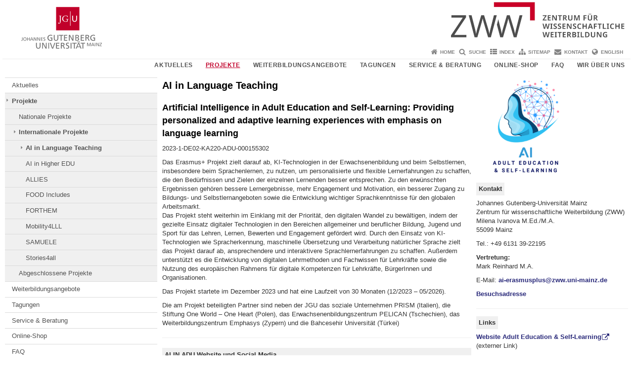

--- FILE ---
content_type: text/html; charset=UTF-8
request_url: https://www.zww.uni-mainz.de/projekte/ai-in-language-teaching/
body_size: 25137
content:
<!doctype html><html lang="de"><head><meta charset="UTF-8"><meta http-equiv="X-UA-Compatible" content="IE=edge"><meta name="viewport" content="width=device-width, initial-scale=1.0"><meta name="author" content="Johannes Gutenberg-Universität Mainz"><meta name="copyright" content="Johannes Gutenberg-Universität Mainz"><meta property="og:site_name" content="Johannes Gutenberg-Universität Mainz"><meta name="robots" content="index, follow, noarchive"><link rel="pingback" href="https://www.zww.uni-mainz.de/xmlrpc.php"><link rel="profile" href="http://gmpg.org/xfn/11"><title>AI in Language Teaching | Zentrum für wissenschaftliche Weiterbildung der Johannes Gutenberg-Universität Mainz</title><link rel="shortcut icon" href="/favicon.ico"><link rel="icon" href="/favicon.ico"><meta name='robots' content='max-image-preview:large' />
	<style>img:is([sizes="auto" i], [sizes^="auto," i]) { contain-intrinsic-size: 3000px 1500px }</style>
	<link rel='dns-prefetch' href='//www.blogs.uni-mainz.de' />
<link rel='dns-prefetch' href='//blogs-cdn.uni-mainz.de' />
<link rel='stylesheet' id='jgu-style-css' href='https://blogs-cdn.uni-mainz.de/styles/jgu_style.css?ver=27fbd3461cb00105434b9b3caafb85513b97ef25' type='text/css' media='all' />
<link rel='stylesheet' id='tablepress-default-css' href='https://www.zww.uni-mainz.de/wp-content/plugins/tablepress/css/build/default.css?ver=3.2.5' type='text/css' media='all' />
<link rel='stylesheet' id='jgu-tablepress-css' href='https://blogs-cdn.uni-mainz.de/styles/jgu_style_table.css?ver=00b7be3e5c8156dd4a4667a5520f0b4a1b9808b5' type='text/css' media='all' />
<link rel='stylesheet' id='wp-block-library-css' href='https://www.zww.uni-mainz.de/wp-includes/css/dist/block-library/style.min.css?ver=6.8.3' type='text/css' media='all' />
<style id='classic-theme-styles-inline-css' type='text/css'>
/*! This file is auto-generated */
.wp-block-button__link{color:#fff;background-color:#32373c;border-radius:9999px;box-shadow:none;text-decoration:none;padding:calc(.667em + 2px) calc(1.333em + 2px);font-size:1.125em}.wp-block-file__button{background:#32373c;color:#fff;text-decoration:none}
</style>
<link rel='stylesheet' id='jgu-jogustine_styles-css' href='https://www.blogs.uni-mainz.de/zww/wp-content/plugins/jgu-jogustine/dist/styles/blocks/styles.css?ver=1639498115' type='text/css' media='all' />
<link rel='stylesheet' id='jgu-imagemap_styles-css' href='https://www.zww.uni-mainz.de/wp-content/plugins/jgu-imagemap/dist/styles/blocks/styles.css?ver=1618604927' type='text/css' media='all' />
<style id='global-styles-inline-css' type='text/css'>
:root{--wp--preset--aspect-ratio--square: 1;--wp--preset--aspect-ratio--4-3: 4/3;--wp--preset--aspect-ratio--3-4: 3/4;--wp--preset--aspect-ratio--3-2: 3/2;--wp--preset--aspect-ratio--2-3: 2/3;--wp--preset--aspect-ratio--16-9: 16/9;--wp--preset--aspect-ratio--9-16: 9/16;--wp--preset--color--black: #000000;--wp--preset--color--cyan-bluish-gray: #abb8c3;--wp--preset--color--white: #ffffff;--wp--preset--color--pale-pink: #f78da7;--wp--preset--color--vivid-red: #cf2e2e;--wp--preset--color--luminous-vivid-orange: #ff6900;--wp--preset--color--luminous-vivid-amber: #fcb900;--wp--preset--color--light-green-cyan: #7bdcb5;--wp--preset--color--vivid-green-cyan: #00d084;--wp--preset--color--pale-cyan-blue: #8ed1fc;--wp--preset--color--vivid-cyan-blue: #0693e3;--wp--preset--color--vivid-purple: #9b51e0;--wp--preset--gradient--vivid-cyan-blue-to-vivid-purple: linear-gradient(135deg,rgba(6,147,227,1) 0%,rgb(155,81,224) 100%);--wp--preset--gradient--light-green-cyan-to-vivid-green-cyan: linear-gradient(135deg,rgb(122,220,180) 0%,rgb(0,208,130) 100%);--wp--preset--gradient--luminous-vivid-amber-to-luminous-vivid-orange: linear-gradient(135deg,rgba(252,185,0,1) 0%,rgba(255,105,0,1) 100%);--wp--preset--gradient--luminous-vivid-orange-to-vivid-red: linear-gradient(135deg,rgba(255,105,0,1) 0%,rgb(207,46,46) 100%);--wp--preset--gradient--very-light-gray-to-cyan-bluish-gray: linear-gradient(135deg,rgb(238,238,238) 0%,rgb(169,184,195) 100%);--wp--preset--gradient--cool-to-warm-spectrum: linear-gradient(135deg,rgb(74,234,220) 0%,rgb(151,120,209) 20%,rgb(207,42,186) 40%,rgb(238,44,130) 60%,rgb(251,105,98) 80%,rgb(254,248,76) 100%);--wp--preset--gradient--blush-light-purple: linear-gradient(135deg,rgb(255,206,236) 0%,rgb(152,150,240) 100%);--wp--preset--gradient--blush-bordeaux: linear-gradient(135deg,rgb(254,205,165) 0%,rgb(254,45,45) 50%,rgb(107,0,62) 100%);--wp--preset--gradient--luminous-dusk: linear-gradient(135deg,rgb(255,203,112) 0%,rgb(199,81,192) 50%,rgb(65,88,208) 100%);--wp--preset--gradient--pale-ocean: linear-gradient(135deg,rgb(255,245,203) 0%,rgb(182,227,212) 50%,rgb(51,167,181) 100%);--wp--preset--gradient--electric-grass: linear-gradient(135deg,rgb(202,248,128) 0%,rgb(113,206,126) 100%);--wp--preset--gradient--midnight: linear-gradient(135deg,rgb(2,3,129) 0%,rgb(40,116,252) 100%);--wp--preset--font-size--small: 13px;--wp--preset--font-size--medium: 20px;--wp--preset--font-size--large: 36px;--wp--preset--font-size--x-large: 42px;--wp--preset--spacing--20: 0.44rem;--wp--preset--spacing--30: 0.67rem;--wp--preset--spacing--40: 1rem;--wp--preset--spacing--50: 1.5rem;--wp--preset--spacing--60: 2.25rem;--wp--preset--spacing--70: 3.38rem;--wp--preset--spacing--80: 5.06rem;--wp--preset--shadow--natural: 6px 6px 9px rgba(0, 0, 0, 0.2);--wp--preset--shadow--deep: 12px 12px 50px rgba(0, 0, 0, 0.4);--wp--preset--shadow--sharp: 6px 6px 0px rgba(0, 0, 0, 0.2);--wp--preset--shadow--outlined: 6px 6px 0px -3px rgba(255, 255, 255, 1), 6px 6px rgba(0, 0, 0, 1);--wp--preset--shadow--crisp: 6px 6px 0px rgba(0, 0, 0, 1);}:where(.is-layout-flex){gap: 0.5em;}:where(.is-layout-grid){gap: 0.5em;}body .is-layout-flex{display: flex;}.is-layout-flex{flex-wrap: wrap;align-items: center;}.is-layout-flex > :is(*, div){margin: 0;}body .is-layout-grid{display: grid;}.is-layout-grid > :is(*, div){margin: 0;}:where(.wp-block-columns.is-layout-flex){gap: 2em;}:where(.wp-block-columns.is-layout-grid){gap: 2em;}:where(.wp-block-post-template.is-layout-flex){gap: 1.25em;}:where(.wp-block-post-template.is-layout-grid){gap: 1.25em;}.has-black-color{color: var(--wp--preset--color--black) !important;}.has-cyan-bluish-gray-color{color: var(--wp--preset--color--cyan-bluish-gray) !important;}.has-white-color{color: var(--wp--preset--color--white) !important;}.has-pale-pink-color{color: var(--wp--preset--color--pale-pink) !important;}.has-vivid-red-color{color: var(--wp--preset--color--vivid-red) !important;}.has-luminous-vivid-orange-color{color: var(--wp--preset--color--luminous-vivid-orange) !important;}.has-luminous-vivid-amber-color{color: var(--wp--preset--color--luminous-vivid-amber) !important;}.has-light-green-cyan-color{color: var(--wp--preset--color--light-green-cyan) !important;}.has-vivid-green-cyan-color{color: var(--wp--preset--color--vivid-green-cyan) !important;}.has-pale-cyan-blue-color{color: var(--wp--preset--color--pale-cyan-blue) !important;}.has-vivid-cyan-blue-color{color: var(--wp--preset--color--vivid-cyan-blue) !important;}.has-vivid-purple-color{color: var(--wp--preset--color--vivid-purple) !important;}.has-black-background-color{background-color: var(--wp--preset--color--black) !important;}.has-cyan-bluish-gray-background-color{background-color: var(--wp--preset--color--cyan-bluish-gray) !important;}.has-white-background-color{background-color: var(--wp--preset--color--white) !important;}.has-pale-pink-background-color{background-color: var(--wp--preset--color--pale-pink) !important;}.has-vivid-red-background-color{background-color: var(--wp--preset--color--vivid-red) !important;}.has-luminous-vivid-orange-background-color{background-color: var(--wp--preset--color--luminous-vivid-orange) !important;}.has-luminous-vivid-amber-background-color{background-color: var(--wp--preset--color--luminous-vivid-amber) !important;}.has-light-green-cyan-background-color{background-color: var(--wp--preset--color--light-green-cyan) !important;}.has-vivid-green-cyan-background-color{background-color: var(--wp--preset--color--vivid-green-cyan) !important;}.has-pale-cyan-blue-background-color{background-color: var(--wp--preset--color--pale-cyan-blue) !important;}.has-vivid-cyan-blue-background-color{background-color: var(--wp--preset--color--vivid-cyan-blue) !important;}.has-vivid-purple-background-color{background-color: var(--wp--preset--color--vivid-purple) !important;}.has-black-border-color{border-color: var(--wp--preset--color--black) !important;}.has-cyan-bluish-gray-border-color{border-color: var(--wp--preset--color--cyan-bluish-gray) !important;}.has-white-border-color{border-color: var(--wp--preset--color--white) !important;}.has-pale-pink-border-color{border-color: var(--wp--preset--color--pale-pink) !important;}.has-vivid-red-border-color{border-color: var(--wp--preset--color--vivid-red) !important;}.has-luminous-vivid-orange-border-color{border-color: var(--wp--preset--color--luminous-vivid-orange) !important;}.has-luminous-vivid-amber-border-color{border-color: var(--wp--preset--color--luminous-vivid-amber) !important;}.has-light-green-cyan-border-color{border-color: var(--wp--preset--color--light-green-cyan) !important;}.has-vivid-green-cyan-border-color{border-color: var(--wp--preset--color--vivid-green-cyan) !important;}.has-pale-cyan-blue-border-color{border-color: var(--wp--preset--color--pale-cyan-blue) !important;}.has-vivid-cyan-blue-border-color{border-color: var(--wp--preset--color--vivid-cyan-blue) !important;}.has-vivid-purple-border-color{border-color: var(--wp--preset--color--vivid-purple) !important;}.has-vivid-cyan-blue-to-vivid-purple-gradient-background{background: var(--wp--preset--gradient--vivid-cyan-blue-to-vivid-purple) !important;}.has-light-green-cyan-to-vivid-green-cyan-gradient-background{background: var(--wp--preset--gradient--light-green-cyan-to-vivid-green-cyan) !important;}.has-luminous-vivid-amber-to-luminous-vivid-orange-gradient-background{background: var(--wp--preset--gradient--luminous-vivid-amber-to-luminous-vivid-orange) !important;}.has-luminous-vivid-orange-to-vivid-red-gradient-background{background: var(--wp--preset--gradient--luminous-vivid-orange-to-vivid-red) !important;}.has-very-light-gray-to-cyan-bluish-gray-gradient-background{background: var(--wp--preset--gradient--very-light-gray-to-cyan-bluish-gray) !important;}.has-cool-to-warm-spectrum-gradient-background{background: var(--wp--preset--gradient--cool-to-warm-spectrum) !important;}.has-blush-light-purple-gradient-background{background: var(--wp--preset--gradient--blush-light-purple) !important;}.has-blush-bordeaux-gradient-background{background: var(--wp--preset--gradient--blush-bordeaux) !important;}.has-luminous-dusk-gradient-background{background: var(--wp--preset--gradient--luminous-dusk) !important;}.has-pale-ocean-gradient-background{background: var(--wp--preset--gradient--pale-ocean) !important;}.has-electric-grass-gradient-background{background: var(--wp--preset--gradient--electric-grass) !important;}.has-midnight-gradient-background{background: var(--wp--preset--gradient--midnight) !important;}.has-small-font-size{font-size: var(--wp--preset--font-size--small) !important;}.has-medium-font-size{font-size: var(--wp--preset--font-size--medium) !important;}.has-large-font-size{font-size: var(--wp--preset--font-size--large) !important;}.has-x-large-font-size{font-size: var(--wp--preset--font-size--x-large) !important;}
:where(.wp-block-post-template.is-layout-flex){gap: 1.25em;}:where(.wp-block-post-template.is-layout-grid){gap: 1.25em;}
:where(.wp-block-columns.is-layout-flex){gap: 2em;}:where(.wp-block-columns.is-layout-grid){gap: 2em;}
:root :where(.wp-block-pullquote){font-size: 1.5em;line-height: 1.6;}
</style>
<link rel='stylesheet' id='jgu-jogustine-css' href='https://www.blogs.uni-mainz.de/zww/wp-content/plugins/jgu-jogustine/dist/styles/frontend.css?ver=1695716861' type='text/css' media='all' />
<link rel='stylesheet' id='jgu-tools-styles-css' href='https://www.zww.uni-mainz.de/wp-content/plugins/jgu-tools/css/styles.css?ver=6.8.3' type='text/css' media='all' />
<link rel='stylesheet' id='jgu-imagemap-css' href='https://www.zww.uni-mainz.de/wp-content/plugins/jgu-imagemap/dist/styles/frontend.css?ver=1598260343' type='text/css' media='all' />
<link rel='stylesheet' id='gravityforms_addon_styles-css' href='https://www.zww.uni-mainz.de/wp-content/plugins/gravityforms-addon-jgu/css/styles.css?ver=6.8.3' type='text/css' media='all' />
<link rel='stylesheet' id='jgu-theme-style-css' href='https://www.zww.uni-mainz.de/wp-content/themes/jgu-theme/style.css?ver=6.8.3' type='text/css' media='all' />
<script type="text/javascript" src="https://www.zww.uni-mainz.de/wp-includes/js/jquery/jquery.min.js?ver=3.7.1" id="jquery-core-js"></script>
<script type="text/javascript" src="https://www.zww.uni-mainz.de/wp-includes/js/jquery/jquery-migrate.min.js?ver=3.4.1" id="jquery-migrate-js"></script>
<script type="text/javascript" src="https://www.blogs.uni-mainz.de/zww/wp-content/plugins/jgu-jogustine/dist/scripts/frontend.js?ver=1639498115" id="jgu-jogustine-js"></script>
<script type="text/javascript" src="https://www.zww.uni-mainz.de/wp-content/plugins/jgu-imagemap/dist/scripts/frontend.js?ver=1611838086" id="jgu-imagemap-js"></script>
<link rel="https://api.w.org/" href="https://www.zww.uni-mainz.de/wp-json/" /><link rel="alternate" title="JSON" type="application/json" href="https://www.zww.uni-mainz.de/wp-json/wp/v2/pages/32479" /><link rel="canonical" href="https://www.zww.uni-mainz.de/projekte/ai-in-language-teaching/" />
<link rel="alternate" title="oEmbed (JSON)" type="application/json+oembed" href="https://www.zww.uni-mainz.de/wp-json/oembed/1.0/embed?url=https%3A%2F%2Fwww.zww.uni-mainz.de%2Fprojekte%2Fai-in-language-teaching%2F" />
<link rel="alternate" title="oEmbed (XML)" type="text/xml+oembed" href="https://www.zww.uni-mainz.de/wp-json/oembed/1.0/embed?url=https%3A%2F%2Fwww.zww.uni-mainz.de%2Fprojekte%2Fai-in-language-teaching%2F&#038;format=xml" />
    <style>
        /* make all the line clickable */
        .panel-title a {
            display: block !important;
        }</style>
    <script src="https://blogs-cdn.uni-mainz.de/scripts/jquery_bootstrap.min.js?v=d9f439a57360ff37542a806295fc90d533c8087b"></script></head><body class="grau"><a id="page_start"></a><a class="sr-only sr-only-focusable" href="#content">Zum Inhalt springen</a><div class="container"><header id="header_big" class="row"><a href="https://www.uni-mainz.de" target="_top"><span class="jgu_logo_image" id="jgu_logo" title="Johannes Gutenberg-Universität Mainz"><span class="sr-only">Johannes Gutenberg-Universität Mainz</span></span></a><a href="https://www.zww.uni-mainz.de/" title="Zentrum für wissenschaftliche Weiterbildung der Johannes Gutenberg-Universität Mainz"><div style="height: 90px; overflow: hidden;"><img id="bereich_logo" src="https://www.zww.uni-mainz.de/files/2021/01/Logorechtsobenhp.jpg" alt="Zentrum für wissenschaftliche Weiterbildung der Johannes Gutenberg-Universität Mainz"></div></a></header><header id="header_small" class="row"><div class="col-xs-2"><a href="https://www.uni-mainz.de" target="_top"><span class="jgu_logo_small" id="jgu_logo_small" title="Johannes Gutenberg-Universität Mainz"><span class="sr-only">Johannes Gutenberg-Universität Mainz</span></span></a></div><div class="col-xs-8 text-center"><a href="https://www.zww.uni-mainz.de/"><span class="bereichsname_top2 text-center">ZWW</span><span class="bereichsname_bottom2 text-center">Zentrum für wissenschaftliche Weiterbildung der Johannes Gutenberg-Universität Mainz</span></a></div><div class="col-xs-2 text-right"><nav id="nav_toggle" aria-label="Navigation anzeigen/verstecken"><a class="collapsed" href="#" title="Enter navigation" data-target="#nav_mobile" data-toggle="collapse"><span class="icon_mobile_nav icon_bars"><dfn class="sr-only">Navigation anzeigen/verstecken</dfn></span></a></nav></div></header><nav id="nav_meta" aria-label="Service-Navigation"><ul class="list-inline"><li class="icon icon_home"><a target="_top" href="https://www.zww.uni-mainz.de/" title="Home">Home</a></li><li class="icon icon_search"><a target="_top" href="https://www.zww.uni-mainz.de/suche/" title="Suche">Suche</a></li><li class="icon icon_index"><a target="_top" href="https://www.zww.uni-mainz.de/index/" title="Index">Index</a></li><li class="icon icon_sitemap"><a target="_top" href="https://www.zww.uni-mainz.de/sitemap/" title="Sitemap">Sitemap</a></li><li class="icon icon_contact"><a target="_top" href="https://www.zww.uni-mainz.de/kontakt/" title="Kontakt">Kontakt</a></li><li class="icon icon_language"><a href="https://www.ulll.uni-mainz.de/current-projects/ai-in-language-teaching/" target="_top">English</a></li></ul></nav><nav id="nav_main" aria-label="Haupt-Navigation"><!-- Level-1-Menue --><ul class="sf-menu list-inline"><li id="menu-item-2882" class="menu-item menu-item-type-post_type menu-item-object-page menu-item-has-children menu-item-2882"><a href="https://www.zww.uni-mainz.de/aktuelles/">Aktuelles</a>
<ul class="sub-menu">
	<li id="menu-item-2883" class="menu-item menu-item-type-post_type menu-item-object-page menu-item-2883"><a href="https://www.zww.uni-mainz.de/aktuelles/freie-plaetze/">Freie Plätze</a></li>
	<li id="menu-item-2884" class="menu-item menu-item-type-post_type menu-item-object-page menu-item-2884"><a href="https://www.zww.uni-mainz.de/aktuelles/weiterbildungsprogramme/">Weiterbildungsprogramme</a></li>
</ul>
</li>
<li id="menu-item-2885" class="menu-item menu-item-type-post_type menu-item-object-page current-page-ancestor current-menu-ancestor current-page-parent current_page_ancestor menu-item-has-children menu-item-2885"><a href="https://www.zww.uni-mainz.de/projekte/">Projekte</a>
<ul class="sub-menu">
	<li id="menu-item-32750" class="menu-item menu-item-type-post_type menu-item-object-page menu-item-32750"><a href="https://www.zww.uni-mainz.de/nationale-projekte/">Nationale Projekte</a></li>
	<li id="menu-item-32753" class="menu-item menu-item-type-post_type menu-item-object-page current-menu-ancestor current-menu-parent current_page_parent current_page_ancestor menu-item-32753"><a href="https://www.zww.uni-mainz.de/internationale-projekte/">Internationale Projekte</a></li>
	<li id="menu-item-2898" class="menu-item menu-item-type-post_type menu-item-object-page menu-item-2898"><a href="https://www.zww.uni-mainz.de/projekte/abgeschlossene-projekte/">Abgeschlossene Projekte</a></li>
</ul>
</li>
<li id="menu-item-2914" class="menu-item menu-item-type-post_type menu-item-object-page menu-item-has-children menu-item-2914"><a href="https://www.zww.uni-mainz.de/weiterbildungsangebote-im-ueberblick/">Weiterbildungsangebote</a>
<ul class="sub-menu">
	<li id="menu-item-2915" class="menu-item menu-item-type-post_type menu-item-object-page menu-item-2915"><a href="https://www.zww.uni-mainz.de/weiterbildungsangebote-im-ueberblick/master-und-weiterbildende-studiengaenge-der-jgu-mainz/">Master- und weiterbildende Studiengänge der JGU Mainz</a></li>
	<li id="menu-item-2916" class="menu-item menu-item-type-post_type menu-item-object-page menu-item-2916"><a href="https://www.zww.uni-mainz.de/weiterbildungsangebote-im-ueberblick/certificate-of-advanced-studies-cas/">Certificate of Advanced Studies (CAS) / Diploma of Advanced Studies (DAS)</a></li>
	<li id="menu-item-2948" class="menu-item menu-item-type-post_type menu-item-object-page menu-item-2948"><a href="https://www.zww.uni-mainz.de/weiterbildungsangebote-im-ueberblick/lehrkraeftefortbildungen/">Lehrkräftefortbildungen</a></li>
	<li id="menu-item-2955" class="menu-item menu-item-type-post_type menu-item-object-page menu-item-2955"><a href="https://www.zww.uni-mainz.de/weiterbildungsangebote-im-ueberblick/seminare/">Seminare</a></li>
	<li id="menu-item-2969" class="menu-item menu-item-type-post_type menu-item-object-page menu-item-2969"><a href="https://www.zww.uni-mainz.de/weiterbildungsangebote-im-ueberblick/50plus/">Studieren 50 Plus</a></li>
	<li id="menu-item-3072" class="menu-item menu-item-type-post_type menu-item-object-page menu-item-3072"><a href="https://www.zww.uni-mainz.de/weiterbildungsangebote-im-ueberblick/gasthoeren/">Gasthören</a></li>
	<li id="menu-item-10229" class="menu-item menu-item-type-custom menu-item-object-custom menu-item-10229"><a href="https://summer.uni-mainz.de/">Summer@UniMainz</a></li>
	<li id="menu-item-24057" class="menu-item menu-item-type-post_type menu-item-object-page menu-item-24057"><a href="https://www.zww.uni-mainz.de/weiterbildungsangebote-im-ueberblick/geschenkgutschein/">Geschenkgutschein</a></li>
</ul>
</li>
<li id="menu-item-3083" class="menu-item menu-item-type-post_type menu-item-object-page menu-item-has-children menu-item-3083"><a href="https://www.zww.uni-mainz.de/tagungen-und-workshops/">Tagungen</a>
<ul class="sub-menu">
	<li id="menu-item-32004" class="menu-item menu-item-type-post_type menu-item-object-page menu-item-32004"><a href="https://www.zww.uni-mainz.de/fachtagung-fuer-franzoesischlehrkraefte-in-rheinland-pfalz/">Fachtagung für Französischlehrerinnen und –lehrer der VdF Rheinland-Pfalz und des Institut français Mainz</a></li>
	<li id="menu-item-40669" class="menu-item menu-item-type-post_type menu-item-object-page menu-item-40669"><a href="https://www.zww.uni-mainz.de/tagungen-und-workshops/netzwerkfachtagung-2026/">Netzwerkfachtagung 2026</a></li>
	<li id="menu-item-2964" class="menu-item menu-item-type-post_type menu-item-object-page menu-item-2964"><a href="https://www.zww.uni-mainz.de/tagungen-und-workshops/rutschungen/">Rutschungen: Folgen – Forschung – Praxis</a></li>
	<li id="menu-item-3088" class="menu-item menu-item-type-post_type menu-item-object-page menu-item-3088"><a href="https://www.zww.uni-mainz.de/tagungen-und-workshops/silver-surfer-fachtagung/">Silver Surfer Fachtagung</a></li>
	<li id="menu-item-3089" class="menu-item menu-item-type-post_type menu-item-object-page menu-item-3089"><a href="https://www.zww.uni-mainz.de/tagungen-und-workshops/archiv/">Archiv</a></li>
</ul>
</li>
<li id="menu-item-3097" class="menu-item menu-item-type-post_type menu-item-object-page menu-item-has-children menu-item-3097"><a href="https://www.zww.uni-mainz.de/service-beratung/">Service &amp; Beratung</a>
<ul class="sub-menu">
	<li id="menu-item-3098" class="menu-item menu-item-type-post_type menu-item-object-page menu-item-3098"><a href="https://www.zww.uni-mainz.de/service-beratung/wissenschaftliche-weiterbildung-an-der-universitaet-mainz-fuer-einzelpersonen/">Für Einzelpersonen</a></li>
	<li id="menu-item-3099" class="menu-item menu-item-type-post_type menu-item-object-page menu-item-3099"><a href="https://www.zww.uni-mainz.de/service-beratung/beratung-fuer-lehrende-und-institute-der-universitaet-mainz/">Für Einrichtungen der Universität Mainz</a></li>
	<li id="menu-item-3100" class="menu-item menu-item-type-post_type menu-item-object-page menu-item-3100"><a href="https://www.zww.uni-mainz.de/service-beratung/konzeption-von-inhouse-veranstaltungen/">Für Unternehmen &amp; Institutionen</a></li>
</ul>
</li>
<li id="menu-item-3104" class="noextlink menu-item menu-item-type-custom menu-item-object-custom menu-item-3104"><a href="https://www.zww.uni-mainz.de/onlineshop/">Online-Shop</a></li>
<li id="menu-item-3107" class="menu-item menu-item-type-post_type menu-item-object-page menu-item-has-children menu-item-3107"><a href="https://www.zww.uni-mainz.de/faq/">FAQ</a>
<ul class="sub-menu">
	<li id="menu-item-3108" class="menu-item menu-item-type-post_type menu-item-object-page menu-item-3108"><a href="https://www.zww.uni-mainz.de/faq/teilnahmebedingungen/">Teilnahmebedingungen</a></li>
</ul>
</li>
<li id="menu-item-3109" class="menu-item menu-item-type-post_type menu-item-object-page menu-item-has-children menu-item-3109"><a href="https://www.zww.uni-mainz.de/wir-ueber-uns/">Wir über uns</a>
<ul class="sub-menu">
	<li id="menu-item-32244" class="menu-item menu-item-type-post_type menu-item-object-page menu-item-32244"><a href="https://www.zww.uni-mainz.de/wir-ueber-uns/50_jahre_zww/">50 Jahre erfolgreiche wissenschaftliche Weiterbildung an der JGU</a></li>
	<li id="menu-item-3111" class="menu-item menu-item-type-post_type menu-item-object-page menu-item-3111"><a href="https://www.zww.uni-mainz.de/wir-ueber-uns/zww-jahresbericht/">ZWW Jahresbericht 2024</a></li>
	<li id="menu-item-3112" class="menu-item menu-item-type-post_type menu-item-object-page menu-item-3112"><a href="https://www.zww.uni-mainz.de/wir-ueber-uns/qualitaet/">Qualität</a></li>
	<li id="menu-item-3113" class="menu-item menu-item-type-post_type menu-item-object-page menu-item-3113"><a href="https://www.zww.uni-mainz.de/wir-ueber-uns/leitbild/">Leitbild</a></li>
	<li id="menu-item-3114" class="menu-item menu-item-type-post_type menu-item-object-page menu-item-3114"><a href="https://www.zww.uni-mainz.de/wir-ueber-uns/das-team/">Das Team</a></li>
	<li id="menu-item-3117" class="menu-item menu-item-type-post_type menu-item-object-page menu-item-3117"><a href="https://www.zww.uni-mainz.de/wir-ueber-uns/anfahrt/">Anfahrt</a></li>
	<li id="menu-item-3118" class="menu-item menu-item-type-post_type menu-item-object-page menu-item-3118"><a href="https://www.zww.uni-mainz.de/wir-ueber-uns/datenschutz/">Datenschutz</a></li>
</ul>
</li>
</ul><!-- Level-1-Menue --></nav><div id="nav_mobile" class="hidden-md hidden-lg hidden-sm collapse.in"><nav id="nav_meta_mobile" class="col-xs-12"><ul class="list-inline"><li class="icon icon_home"><a target="_top" href="https://www.zww.uni-mainz.de/" title="Home">Home</a></li><li class="icon icon_search"><a target="_top" href="https://www.zww.uni-mainz.de/suche/" title="Suche">Suche</a></li><li class="icon icon_index"><a target="_top" href="https://www.zww.uni-mainz.de/index/" title="Index">Index</a></li><li class="icon icon_sitemap"><a target="_top" href="https://www.zww.uni-mainz.de/sitemap/" title="Sitemap">Sitemap</a></li><li class="icon icon_contact"><a target="_top" href="https://www.zww.uni-mainz.de/kontakt/" title="Kontakt">Kontakt</a></li><li class="icon icon_language"><a href="https://www.ulll.uni-mainz.de/current-projects/ai-in-language-teaching/" target="_top">English</a></li></ul></nav><ul class="nav nav-tabs" role="tablist"><li  class="active"><a href="#menu1" role="tab" data-toggle="tab">Navigationsstruktur</a></li></ul><div class="tab-content"><div id="menu1" class="tab-pane fade  active in"><nav id="nav_main_mobile" role="tablist" aria-multiselectable="true"><ul><li class="menueebene2off"><a class="menu_panel_title_link" title="Aktuelles" href="https://www.zww.uni-mainz.de/aktuelles/">Aktuelles</a><span class="menu_panel_title_switch"><a role="button" class="menu-icon-switch collapsed" data-toggle="collapse" href="#buttom-menu-item-2882" aria-expanded="false"> </a></span>
<ul id="buttom-menu-item-2882" class="sub-menu panel-collapse collapse">
	<li class="menueebene3off"><a title="Freie Plätze" href="https://www.zww.uni-mainz.de/aktuelles/freie-plaetze/">Freie Plätze</a></li>
	<li class="menueebene3off"><a title="Weiterbildungsprogramme" href="https://www.zww.uni-mainz.de/aktuelles/weiterbildungsprogramme/">Weiterbildungsprogramme</a></li>
</ul>
</li>
<li class="menueebene2off menu-item current-menu-ancestor"><a class="menu_panel_title_link" title="Projekte" href="https://www.zww.uni-mainz.de/projekte/">Projekte</a><span class="menu_panel_title_switch"><a role="button" class="menu-icon-switch collapsed" data-toggle="collapse" href="#buttom-menu-item-2885" aria-expanded="true"> </a></span>
<ul id="buttom-menu-item-2885" class="sub-menu panel-collapse collapse in">
	<li class="menueebene3off"><a class="menu_panel_title_link" title="Nationale Projekte" href="https://www.zww.uni-mainz.de/nationale-projekte/">Nationale Projekte</a><span class="menu_panel_title_switch"><a role="button" class="menu-icon-switch collapsed" data-toggle="collapse" href="#buttom-menu-item-32750" aria-expanded="false"> </a></span>
	<ul id="buttom-menu-item-32750" class="sub-menu panel-collapse collapse">
		<li id="menu-item-2886" class="menueebene4off"><a class="menu_panel_title_link" title="Brückenmaßnahme Beratung im sozialen Bereich (B3)" href="https://www.zww.uni-mainz.de/projekte/brueckenmassnahme-b3/">Brückenmaßnahme Beratung im sozialen Bereich (B3)</a><span class="menu_panel_title_switch"><a role="button" class="menu-icon-switch collapsed" data-toggle="collapse" href="#buttom-menu-item-2886" aria-expanded="false"> </a></span>
		<ul id="buttom-menu-item-2886" class="sub-menu panel-collapse collapse">
			<li id="menu-item-19451" class="menueebene5off"><a title="Medienecho-B3" href="https://www.zww.uni-mainz.de/projekte/brueckenmassnahme-b3/medienecho-b3/">Medienecho-B3</a></li>
		</ul>
</li>
		<li id="menu-item-42007" class="menueebene4off"><a title="Entwicklung eines neuen Masterstudiengangs an der JGU" href="https://www.zww.uni-mainz.de/nationale-projekte/esfplus_onkologie/">Entwicklung eines neuen Masterstudiengangs an der JGU</a></li>
		<li id="menu-item-2887" class="menueebene4off"><a title="Gleichstellungsbeauftragte Rheinland-Pfalz" href="https://www.zww.uni-mainz.de/projekte/gleichstellungsbeauftragte-rheinland-pfalz/">Gleichstellungsbeauftragte Rheinland-Pfalz</a></li>
		<li id="menu-item-29578" class="menueebene4off"><a class="menu_panel_title_link" title="INQA-Coaching" href="https://www.zww.uni-mainz.de/inqa-coaching/">INQA-Coaching</a><span class="menu_panel_title_switch"><a role="button" class="menu-icon-switch collapsed" data-toggle="collapse" href="#buttom-menu-item-29578" aria-expanded="false"> </a></span>
		<ul id="buttom-menu-item-29578" class="sub-menu panel-collapse collapse">
			<li id="menu-item-31707" class="menueebene5off"><a title="Informationen und Dokumente zur Beantragung" href="https://www.zww.uni-mainz.de/inqa-coaching/inqacoaching_details/">Informationen und Dokumente zur Beantragung</a></li>
		</ul>
</li>
		<li id="menu-item-29774" class="menueebene4off"><a title="Methoden-Kollage: Methoden kollaborativ und agil entwickeln" href="https://www.zww.uni-mainz.de/methoden-kollage-methoden-kollaborativ-und-agil-entwickeln/">Methoden-Kollage: Methoden kollaborativ und agil entwickeln</a></li>
		<li id="menu-item-28284" class="menueebene4off"><a title="PC- und Internettreffs für ältere Menschen in Rheinland-Pfalz" href="https://www.zww.uni-mainz.de/projekte/pc_und_internettreffs/">PC- und Internettreffs für ältere Menschen in Rheinland-Pfalz</a></li>
	</ul>
</li>
	<li class="menueebene3off menu-item current-menu-ancestor"><a class="menu_panel_title_link" title="Internationale Projekte" href="https://www.zww.uni-mainz.de/internationale-projekte/">Internationale Projekte</a><span class="menu_panel_title_switch"><a role="button" class="menu-icon-switch collapsed" data-toggle="collapse" href="#buttom-menu-item-32753" aria-expanded="true"> </a></span>
	<ul id="buttom-menu-item-32753" class="sub-menu panel-collapse collapse in">
		<li id="menu-item-32513" class="menueebene4off menu-item current-menu-item"><a title="AI in Language Teaching" href="https://www.zww.uni-mainz.de/projekte/ai-in-language-teaching/">AI in Language Teaching</a></li>
		<li id="menu-item-40301" class="menueebene4off"><a title="AI in Higher EDU" href="https://www.zww.uni-mainz.de/projekte/ai-in-higher-edu/">AI in Higher EDU</a></li>
		<li id="menu-item-42710" class="menueebene4off"><a title="ALLIES" href="https://www.zww.uni-mainz.de/projekte/allies/">ALLIES</a></li>
		<li id="menu-item-32507" class="menueebene4off"><a title="FOOD Includes" href="https://www.zww.uni-mainz.de/projekte/food-includes/">FOOD Includes</a></li>
		<li id="menu-item-15416" class="menueebene4off"><a title="FORTHEM" href="https://www.zww.uni-mainz.de/projekte/forthem/">FORTHEM</a></li>
		<li id="menu-item-37748" class="menueebene4off"><a title="Mobility4LLL" href="https://www.zww.uni-mainz.de/projekte/mobility4lll/">Mobility4LLL</a></li>
		<li id="menu-item-40934" class="menueebene4off"><a title="SAMUELE" href="https://www.zww.uni-mainz.de/projekte/samuele/">SAMUELE</a></li>
		<li id="menu-item-32510" class="menueebene4off"><a title="Stories4all" href="https://www.zww.uni-mainz.de/projekte/stories4all/">Stories4all</a></li>
	</ul>
</li>
	<li class="menueebene3off"><a class="menu_panel_title_link" title="Abgeschlossene Projekte" href="https://www.zww.uni-mainz.de/projekte/abgeschlossene-projekte/">Abgeschlossene Projekte</a><span class="menu_panel_title_switch"><a role="button" class="menu-icon-switch collapsed" data-toggle="collapse" href="#buttom-menu-item-2898" aria-expanded="false"> </a></span>
	<ul id="buttom-menu-item-2898" class="sub-menu panel-collapse collapse">
		<li id="menu-item-2899" class="menueebene4off"><a title="Bildungsberatung: Servicetelefon und Internetportal" href="https://www.zww.uni-mainz.de/projekte/abgeschlossene-projekte/bildungsberatung-servicetelefon-und-internetportal/">Bildungsberatung: Servicetelefon und Internetportal</a></li>
		<li id="menu-item-2900" class="menueebene4off"><a title="Bildungsberatung: Servicetelefon und Internetportal – Personalqualifizierungskonzept für Berater/innen" href="https://www.zww.uni-mainz.de/projekte/abgeschlossene-projekte/bildungsberatung-servicetelefon-und-internetportal-personalqualifizierungskonzept-fuer-berater-innen/">Bildungsberatung: Servicetelefon und Internetportal – Personalqualifizierungskonzept für Berater/innen</a></li>
		<li id="menu-item-2901" class="menueebene4off"><a title="Brücken bauen, Integration stärken" href="https://www.zww.uni-mainz.de/projekte/abgeschlossene-projekte/bruecken-bauen-integration-staerken-bis/">Brücken bauen, Integration stärken</a></li>
		<li id="menu-item-2888" class="menueebene4off"><a title="HE4u2 – Higher Education for you too" href="https://www.zww.uni-mainz.de/projekte/he4u2-higher-education-for-you-too/">HE4u2 – Higher Education for you too</a></li>
		<li id="menu-item-21972" class="menueebene4off"><a title="IDOL" href="https://www.zww.uni-mainz.de/projekte/abgeschlossene-projekte/intergenerational-digital-service-learning-idol/">IDOL</a></li>
		<li id="menu-item-2902" class="menueebene4off"><a title="Implement" href="https://www.zww.uni-mainz.de/projekte/abgeschlossene-projekte/implement/">Implement</a></li>
		<li id="menu-item-14232" class="menueebene4off"><a title="IncludeHER" href="https://www.zww.uni-mainz.de/projekte/abgeschlossene-projekte/include-her/">IncludeHER</a></li>
		<li id="menu-item-2903" class="menueebene4off"><a class="menu_panel_title_link" title="Justizvollzug" href="https://www.zww.uni-mainz.de/projekte/abgeschlossene-projekte/justizvollzug/">Justizvollzug</a><span class="menu_panel_title_switch"><a role="button" class="menu-icon-switch collapsed" data-toggle="collapse" href="#buttom-menu-item-2903" aria-expanded="false"> </a></span>
		<ul id="buttom-menu-item-2903" class="sub-menu panel-collapse collapse">
			<li id="menu-item-2904" class="menueebene5off"><a title="Bildung im Vollzug" href="https://www.zww.uni-mainz.de/projekte/abgeschlossene-projekte/justizvollzug/bildung-im-vollzug/">Bildung im Vollzug</a></li>
			<li id="menu-item-2905" class="menueebene5off"><a title="Bildungsberatung in JVA" href="https://www.zww.uni-mainz.de/projekte/abgeschlossene-projekte/justizvollzug/bildungsberatung-in-justizvollzugsanstalten-jva/">Bildungsberatung in JVA</a></li>
			<li id="menu-item-2906" class="menueebene5off"><a class="menu_panel_title_link" title="Europäischer Austausch" href="https://www.zww.uni-mainz.de/projekte/abgeschlossene-projekte/justizvollzug/europaeischer-austausch/">Europäischer Austausch</a><span class="menu_panel_title_switch"><a role="button" class="menu-icon-switch collapsed" data-toggle="collapse" href="#buttom-menu-item-2906" aria-expanded="false"> </a></span>
			<ul id="buttom-menu-item-2906" class="sub-menu panel-collapse collapse">
				<li id="menu-item-2907" class="menueebene6off"><a class="menu_panel_title_link" title="FEFI – Finding Education for Female Inmates" href="https://www.zww.uni-mainz.de/projekte/abgeschlossene-projekte/justizvollzug/europaeischer-austausch/fefi-finding-education-for-female-inmates/">FEFI – Finding Education for Female Inmates</a><span class="menu_panel_title_switch"><a role="button" class="menu-icon-switch collapsed" data-toggle="collapse" href="#buttom-menu-item-2907" aria-expanded="false"> </a></span>
				<ul id="buttom-menu-item-2907" class="sub-menu panel-collapse collapse">
					<li id="menu-item-2908" class="menueebene7off"><a title="Abschlusskonferenz FEFI am 24.09.2015 in Mainz" href="https://www.zww.uni-mainz.de/projekte/abgeschlossene-projekte/justizvollzug/europaeischer-austausch/fefi-finding-education-for-female-inmates/abschlusskonferenz-fefi-am-24-09-2015-in-mainz/">Abschlusskonferenz FEFI am 24.09.2015 in Mainz</a></li>
				</ul>
</li>
				<li id="menu-item-2909" class="menueebene6off"><a title="HIPPO &quot;How Individual Learning Pathways are Possible for Offenders&quot;" href="https://www.zww.uni-mainz.de/projekte/abgeschlossene-projekte/justizvollzug/europaeischer-austausch/hippo-how-individual-learning-pathways-are-possible-for-offenders/">HIPPO &#34;How Individual Learning Pathways are Possible for Offenders&#34;</a></li>
				<li id="menu-item-2910" class="menueebene6off"><a title="RISE – Reintegration into Society through Education and Learning" href="https://www.zww.uni-mainz.de/projekte/abgeschlossene-projekte/justizvollzug/europaeischer-austausch/rise-reintegration-into-society-through-education-and-learning/">RISE – Reintegration into Society through Education and Learning</a></li>
			</ul>
</li>
		</ul>
</li>
		<li id="menu-item-2889" class="menueebene4off"><a title="LOOK – Lehre in offenen Online-Kursen" href="https://www.zww.uni-mainz.de/projekte/look-lehre-in-offenen-online-kursen/">LOOK – Lehre in offenen Online-Kursen</a></li>
		<li id="menu-item-13018" class="menueebene4off"><a title="MeDigOn" href="https://www.zww.uni-mainz.de/projekte/abgeschlossene-projekte/medigon/">MeDigOn</a></li>
		<li id="menu-item-26725" class="menueebene4off"><a title="Neue Impulse für das Engagement in PC- und Internet-Treffs: Online-Austauschreihe" href="https://www.zww.uni-mainz.de/projekte/abgeschlossene-projekte/neue-impulse-fuer-das-engagement-in-pc-und-internet-treffs-online-austauschreihe/">Neue Impulse für das Engagement in PC- und Internet-Treffs: Online-Austauschreihe</a></li>
		<li id="menu-item-2911" class="menueebene4off"><a title="Pflege in der Onkologie – Entwicklung eines Curriculums" href="https://www.zww.uni-mainz.de/projekte/abgeschlossene-projekte/pflege-in-der-onkologie-entwicklung-eines-curriculums/">Pflege in der Onkologie – Entwicklung eines Curriculums</a></li>
		<li id="menu-item-2912" class="menueebene4off"><a title="Servicetelefon zur Weiterbildung" href="https://www.zww.uni-mainz.de/projekte/abgeschlossene-projekte/servicetelefon-zur-weiterbildung/">Servicetelefon zur Weiterbildung</a></li>
		<li id="menu-item-15572" class="menueebene4off"><a title="SMART QUALIFIZIERT" href="https://www.zww.uni-mainz.de/gutenberg-goes-digital/">SMART QUALIFIZIERT</a></li>
		<li id="menu-item-14813" class="menueebene4off"><a title="SMILE" href="https://www.zww.uni-mainz.de/projekte/abgeschlossene-projekte/smile/">SMILE</a></li>
		<li id="menu-item-6004" class="menueebene4off"><a title="SOLVINC" href="https://www.zww.uni-mainz.de/projekte/abgeschlossene-projekte/solvinc/">SOLVINC</a></li>
		<li id="menu-item-2913" class="menueebene4off"><a title="Step on!" href="https://www.zww.uni-mainz.de/projekte/abgeschlossene-projekte/step-on/">Step on!</a></li>
		<li id="menu-item-37679" class="menueebene4off"><a title="Tagesworkshop für Ehrenamtliche in PC- und Internettreffs" href="https://www.zww.uni-mainz.de/projekte/abgeschlossene-projekte/tagesworkshop-fuer-ehrenamtliche/">Tagesworkshop für Ehrenamtliche in PC- und Internettreffs</a></li>
		<li id="menu-item-21969" class="menueebene4off"><a title="TeachME" href="https://www.zww.uni-mainz.de/projekte/abgeschlossene-projekte/multimedia-didactics-the-art-and-science-of-teaching-host-country-language-teachme/">TeachME</a></li>
		<li id="menu-item-2890" class="menueebene4off"><a title="unternehmensWert:Mensch" href="https://www.zww.uni-mainz.de/projekte/abgeschlossene-projekte/unternehmenswertmensch/">unternehmensWert:Mensch</a></li>
		<li id="menu-item-2896" class="menueebene4off"><a class="menu_panel_title_link" title="Weiterbildung für Beratende der JGU" href="https://www.zww.uni-mainz.de/projekte/weiterbildung-fuer-beratende-der-jgu/">Weiterbildung für Beratende der JGU</a><span class="menu_panel_title_switch"><a role="button" class="menu-icon-switch collapsed" data-toggle="collapse" href="#buttom-menu-item-2896" aria-expanded="false"> </a></span>
		<ul id="buttom-menu-item-2896" class="sub-menu panel-collapse collapse">
			<li id="menu-item-2897" class="menueebene5off"><a title="Aufbaumodule im Überblick" href="https://www.zww.uni-mainz.de/projekte/weiterbildung-fuer-beratende-der-jgu/zusatzmodule-im-ueberblick/">Aufbaumodule im Überblick</a></li>
		</ul>
</li>
	</ul>
</li>
</ul>
</li>
<li class="menueebene2off"><a class="menu_panel_title_link" title="Weiterbildungsangebote" href="https://www.zww.uni-mainz.de/weiterbildungsangebote-im-ueberblick/">Weiterbildungsangebote</a><span class="menu_panel_title_switch"><a role="button" class="menu-icon-switch collapsed" data-toggle="collapse" href="#buttom-menu-item-2914" aria-expanded="false"> </a></span>
<ul id="buttom-menu-item-2914" class="sub-menu panel-collapse collapse">
	<li class="menueebene3off"><a class="menu_panel_title_link" title="Master- und weiterbildende Studiengänge der JGU Mainz" href="https://www.zww.uni-mainz.de/weiterbildungsangebote-im-ueberblick/master-und-weiterbildende-studiengaenge-der-jgu-mainz/">Master- und weiterbildende Studiengänge der JGU Mainz</a><span class="menu_panel_title_switch"><a role="button" class="menu-icon-switch collapsed" data-toggle="collapse" href="#buttom-menu-item-2915" aria-expanded="false"> </a></span>
	<ul id="buttom-menu-item-2915" class="sub-menu panel-collapse collapse">
		<li id="menu-item-36650" class="menueebene4off"><a class="menu_panel_title_link" title="FlexiMaster &quot;Coaching – Training – Beratung&quot;" href="https://www.zww.uni-mainz.de/weiterbildungsangebote-im-ueberblick/master-und-weiterbildende-studiengaenge-der-jgu-mainz/fleximaster/">FlexiMaster &#34;Coaching – Training – Beratung&#34;</a><span class="menu_panel_title_switch"><a role="button" class="menu-icon-switch collapsed" data-toggle="collapse" href="#buttom-menu-item-36650" aria-expanded="false"> </a></span>
		<ul id="buttom-menu-item-36650" class="sub-menu panel-collapse collapse">
			<li id="menu-item-38448" class="menueebene5off"><a title="Studienprogramm" href="https://www.zww.uni-mainz.de/weiterbildungsangebote-im-ueberblick/master-und-weiterbildende-studiengaenge-der-jgu-mainz/fleximaster/studienprogramm/">Studienprogramm</a></li>
			<li id="menu-item-38433" class="menueebene5off"><a title="Termine zur Studienorientierung" href="https://www.zww.uni-mainz.de/weiterbildungsangebote-im-ueberblick/master-und-weiterbildende-studiengaenge-der-jgu-mainz/fleximaster/termine_sto/">Termine zur Studienorientierung</a></li>
			<li id="menu-item-40093" class="menueebene5off"><a title="FAQ / Häufig gestellte Fragen" href="https://www.zww.uni-mainz.de/weiterbildungsangebote-im-ueberblick/master-und-weiterbildende-studiengaenge-der-jgu-mainz/fleximaster/faqs-fleximaster/">FAQ / Häufig gestellte Fragen</a></li>
		</ul>
</li>
	</ul>
</li>
	<li class="menueebene3off"><a class="menu_panel_title_link" title="Certificate of Advanced Studies (CAS) / Diploma of Advanced Studies (DAS)" href="https://www.zww.uni-mainz.de/weiterbildungsangebote-im-ueberblick/certificate-of-advanced-studies-cas/">Certificate of Advanced Studies (CAS) / Diploma of Advanced Studies (DAS)</a><span class="menu_panel_title_switch"><a role="button" class="menu-icon-switch collapsed" data-toggle="collapse" href="#buttom-menu-item-2916" aria-expanded="false"> </a></span>
	<ul id="buttom-menu-item-2916" class="sub-menu panel-collapse collapse">
		<li id="menu-item-2917" class="menueebene4off"><a title="Was ist ein Certificate of Advanced Studies (CAS)?" href="https://www.zww.uni-mainz.de/weiterbildungsangebote-im-ueberblick/certificate-of-advanced-studies-cas/certificate-of-advanced-studies-cas-was-ist-das/">Was ist ein Certificate of Advanced Studies (CAS)?</a></li>
		<li id="menu-item-24190" class="menueebene4off"><a title="Abschluss im CAS: Informationen und Dokumente" href="https://www.zww.uni-mainz.de/weiterbildungsangebote-im-ueberblick/abschluss-im-cas/">Abschluss im CAS: Informationen und Dokumente</a></li>
		<li id="menu-item-2918" class="menueebene4off"><a title="Barock Vokal Akademie - Hochschule für Musik" href="https://www.zww.uni-mainz.de/weiterbildungsangebote-im-ueberblick/certificate-of-advanced-studies-cas/barock-vokal-akademie/">Barock Vokal Akademie &#8211; Hochschule für Musik</a></li>
		<li id="menu-item-19377" class="menueebene4off"><a title="Beratung im kirchlichen Eherecht (SQ BkER) - FB 01 Kath. Theo. Fakultät" href="https://www.zww.uni-mainz.de/weiterbildungsangebote-im-ueberblick/certificate-of-advanced-studies-cas/beratung-im-kirchlichen-eherecht/">Beratung im kirchlichen Eherecht (SQ BkER) &#8211; FB 01 Kath. Theo. Fakultät</a></li>
		<li id="menu-item-41627" class="menueebene4off"><a class="menu_panel_title_link" title="Diversity Management" href="https://www.zww.uni-mainz.de/weiterbildungsangebote-im-ueberblick/certificate-of-advanced-studies-cas/vibes/">Diversity Management</a><span class="menu_panel_title_switch"><a role="button" class="menu-icon-switch collapsed" data-toggle="collapse" href="#buttom-menu-item-41627" aria-expanded="false"> </a></span>
		<ul id="buttom-menu-item-41627" class="sub-menu panel-collapse collapse">
			<li id="menu-item-41624" class="menueebene5off"><a title="Veranstaltungen" href="https://www.zww.uni-mainz.de/weiterbildungsangebote-im-ueberblick/certificate-of-advanced-studies-cas/vibes/veranstaltungen/">Veranstaltungen</a></li>
			<li id="menu-item-41621" class="menueebene5off"><a title="Lehrbeauftragte" href="https://www.zww.uni-mainz.de/weiterbildungsangebote-im-ueberblick/certificate-of-advanced-studies-cas/vibes/lehrbeauftragte/">Lehrbeauftragte</a></li>
		</ul>
</li>
		<li id="menu-item-2931" class="menueebene4off"><a title="Gender Working – Gleichstellung im Beruf" href="https://www.zww.uni-mainz.de/weiterbildungsangebote-im-ueberblick/certificate-of-advanced-studies-cas/gender-working-gleichstellung-im-beruf/">Gender Working – Gleichstellung im Beruf</a></li>
		<li id="menu-item-2945" class="menueebene4off"><a class="menu_panel_title_link" title="Gesundheits- und (Kinder-)Krankenpfleger*in für die Pflege in der Onkologie" href="https://www.zww.uni-mainz.de/weiterbildungsangebote-im-ueberblick/certificate-of-advanced-studies-cas/onkologie/">Gesundheits- und (Kinder-)Krankenpfleger*in für die Pflege in der Onkologie</a><span class="menu_panel_title_switch"><a role="button" class="menu-icon-switch collapsed" data-toggle="collapse" href="#buttom-menu-item-2945" aria-expanded="false"> </a></span>
		<ul id="buttom-menu-item-2945" class="sub-menu panel-collapse collapse">
			<li id="menu-item-2947" class="menueebene5off"><a title="Modulverantwortliche" href="https://www.zww.uni-mainz.de/weiterbildungsangebote-im-ueberblick/certificate-of-advanced-studies-cas/onkologie/modulverantwortliche/">Modulverantwortliche</a></li>
			<li id="menu-item-44419" class="menueebene5off"><a title="Breast Care Nurse 2026" href="https://www.zww.uni-mainz.de/weiterbildungsangebote-im-ueberblick/certificate-of-advanced-studies-cas/onkologie/breast-care-nurse/">Breast Care Nurse 2026</a></li>
			<li id="menu-item-33464" class="menueebene5off"><a title="Palliative Care 2026" href="https://www.zww.uni-mainz.de/weiterbildungsangebote-im-ueberblick/certificate-of-advanced-studies-cas/onkologie/palliative-care-2026/">Palliative Care 2026</a></li>
			<li id="menu-item-5517" class="menueebene5off"><a title="Qualitätsmanagement-Fachkraft (Nach QM-Norm ISO 9001:2015)" href="https://www.zww.uni-mainz.de/weiterbildungsangebote-im-ueberblick/certificate-of-advanced-studies-cas/onkologie/qualitaetsmanagement-fachkraft-qmf-tuev/">Qualitätsmanagement-Fachkraft (Nach QM-Norm ISO 9001:2015)</a></li>
		</ul>
</li>
		<li id="menu-item-2923" class="menueebene4off"><a title="Migration und Gesellschaft" href="https://www.zww.uni-mainz.de/weiterbildungsangebote-im-ueberblick/certificate-of-advanced-studies-cas/migration-und-gesellschaft/">Migration und Gesellschaft</a></li>
		<li id="menu-item-4829" class="menueebene4off"><a class="menu_panel_title_link" title="Organisationsentwicklung: Systemisch und Agil" href="https://www.zww.uni-mainz.de/weiterbildungsangebote-im-ueberblick/certificate-of-advanced-studies-cas/organisationsentwicklung-systemisch-und-agil/">Organisationsentwicklung: Systemisch und Agil</a><span class="menu_panel_title_switch"><a role="button" class="menu-icon-switch collapsed" data-toggle="collapse" href="#buttom-menu-item-4829" aria-expanded="false"> </a></span>
		<ul id="buttom-menu-item-4829" class="sub-menu panel-collapse collapse">
			<li id="menu-item-16966" class="menueebene5off"><a title="Veranstaltungen" href="https://www.zww.uni-mainz.de/weiterbildungsangebote-im-ueberblick/certificate-of-advanced-studies-cas/organisationsentwicklung-systemisch-und-agil/veranstaltungen/">Veranstaltungen</a></li>
			<li id="menu-item-16969" class="menueebene5off"><a title="Lehrbeauftragte" href="https://www.zww.uni-mainz.de/weiterbildungsangebote-im-ueberblick/certificate-of-advanced-studies-cas/organisationsentwicklung-systemisch-und-agil/lehrbeauftragte/">Lehrbeauftragte</a></li>
		</ul>
</li>
		<li id="menu-item-2919" class="menueebene4off"><a class="menu_panel_title_link" title="Personenbezogene Beratung professionalisieren" href="https://www.zww.uni-mainz.de/weiterbildungsangebote-im-ueberblick/certificate-of-advanced-studies-cas/beratung/">Personenbezogene Beratung professionalisieren</a><span class="menu_panel_title_switch"><a role="button" class="menu-icon-switch collapsed" data-toggle="collapse" href="#buttom-menu-item-2919" aria-expanded="false"> </a></span>
		<ul id="buttom-menu-item-2919" class="sub-menu panel-collapse collapse">
			<li id="menu-item-2921" class="menueebene5off"><a title="Veranstaltungen" href="https://www.zww.uni-mainz.de/weiterbildungsangebote-im-ueberblick/certificate-of-advanced-studies-cas/beratung/veranstaltungen/">Veranstaltungen</a></li>
			<li id="menu-item-2922" class="menueebene5off"><a title="Lehrende" href="https://www.zww.uni-mainz.de/weiterbildungsangebote-im-ueberblick/certificate-of-advanced-studies-cas/beratung/lehrbeauftragte/">Lehrende</a></li>
		</ul>
</li>
		<li id="menu-item-15430" class="menueebene4off"><a title="Professionell Beraten: Erkundungsgänge für Hochschulberatende" href="https://www.zww.uni-mainz.de/weiterbildungsangebote-im-ueberblick/certificate-of-advanced-studies-cas/weiterbildung-fuer-hochschulberatende/">Professionell Beraten: Erkundungsgänge für Hochschulberatende</a></li>
		<li id="menu-item-2968" class="menueebene4off"><a class="menu_panel_title_link" title="Qualifizierung zum/zur Coach*in" href="https://www.zww.uni-mainz.de/weiterbildungsangebote-im-ueberblick/certificate-of-advanced-studies-cas/qualifizierung-zum-coach/">Qualifizierung zum/zur Coach*in</a><span class="menu_panel_title_switch"><a role="button" class="menu-icon-switch collapsed" data-toggle="collapse" href="#buttom-menu-item-2968" aria-expanded="false"> </a></span>
		<ul id="buttom-menu-item-2968" class="sub-menu panel-collapse collapse">
			<li id="menu-item-16942" class="menueebene5off"><a title="Veranstaltungen" href="https://www.zww.uni-mainz.de/weiterbildungsangebote-im-ueberblick/certificate-of-advanced-studies-cas/qualifizierung-zum-coach/veranstaltungen/">Veranstaltungen</a></li>
			<li id="menu-item-16939" class="menueebene5off"><a title="Lehrbeauftragte" href="https://www.zww.uni-mainz.de/weiterbildungsangebote-im-ueberblick/certificate-of-advanced-studies-cas/qualifizierung-zum-coach/lehrbeauftragte/">Lehrbeauftragte</a></li>
			<li id="menu-item-36646" class="menueebene5off"><a title="Lehrbeauftragte der Fachmodule" href="https://www.zww.uni-mainz.de/lehrbeauftragte-der-fachmodule/">Lehrbeauftragte der Fachmodule</a></li>
		</ul>
</li>
		<li id="menu-item-2930" class="menueebene4off"><a class="menu_panel_title_link" title="Stark in Führung – Female Leadership" href="https://www.zww.uni-mainz.de/weiterbildungsangebote-im-ueberblick/certificate-of-advanced-studies-cas/female_leadership/">Stark in Führung – Female Leadership</a><span class="menu_panel_title_switch"><a role="button" class="menu-icon-switch collapsed" data-toggle="collapse" href="#buttom-menu-item-2930" aria-expanded="false"> </a></span>
		<ul id="buttom-menu-item-2930" class="sub-menu panel-collapse collapse">
			<li id="menu-item-26814" class="menueebene5off"><a title="Veranstaltungen" href="https://www.zww.uni-mainz.de/weiterbildungsangebote-im-ueberblick/certificate-of-advanced-studies-cas/female_leadership/veranstaltungen/">Veranstaltungen</a></li>
			<li id="menu-item-20845" class="menueebene5off"><a title="Lehrbeauftragte" href="https://www.zww.uni-mainz.de/weiterbildungsangebote-im-ueberblick/certificate-of-advanced-studies-cas/female_leadership/lehrbeauftragte/">Lehrbeauftragte</a></li>
		</ul>
</li>
		<li id="menu-item-2934" class="menueebene4off"><a class="menu_panel_title_link" title="Train the Trainer: Lehren lernen" href="https://www.zww.uni-mainz.de/weiterbildungsangebote-im-ueberblick/certificate-of-advanced-studies-cas/train-the-trainer-lehren-lernen/">Train the Trainer: Lehren lernen</a><span class="menu_panel_title_switch"><a role="button" class="menu-icon-switch collapsed" data-toggle="collapse" href="#buttom-menu-item-2934" aria-expanded="false"> </a></span>
		<ul id="buttom-menu-item-2934" class="sub-menu panel-collapse collapse">
			<li id="menu-item-2935" class="menueebene5off"><a title="Veranstaltungen" href="https://www.zww.uni-mainz.de/weiterbildungsangebote-im-ueberblick/certificate-of-advanced-studies-cas/train-the-trainer-lehren-lernen/veranstaltungen/">Veranstaltungen</a></li>
			<li id="menu-item-2936" class="menueebene5off"><a title="Lehrbeauftragte" href="https://www.zww.uni-mainz.de/weiterbildungsangebote-im-ueberblick/certificate-of-advanced-studies-cas/train-the-trainer-lehren-lernen/lehrbeauftragte/">Lehrbeauftragte</a></li>
			<li id="menu-item-6739" class="menueebene5off"><a title="Stimmen zum CAS" href="https://www.zww.uni-mainz.de/weiterbildungsangebote-im-ueberblick/certificate-of-advanced-studies-cas/train-the-trainer-lehren-lernen/stimmen-zum-cas/">Stimmen zum CAS</a></li>
			<li id="menu-item-23487" class="menueebene5off"><a title="Vortragsreihe &quot;Lernen und Gehirn&quot; – Planung 2025" href="https://www.zww.uni-mainz.de/lernenundgehirn/">Vortragsreihe &#34;Lernen und Gehirn&#34; – Planung 2025</a></li>
		</ul>
</li>
		<li id="menu-item-2944" class="menueebene4off"><a title="Train the Trainer: Interkulturell" href="https://www.zww.uni-mainz.de/weiterbildungsangebote-im-ueberblick/certificate-of-advanced-studies-cas/train-the-trainer-interkulturell/">Train the Trainer: Interkulturell</a></li>
		<li id="menu-item-39913" class="menueebene4off"><a class="menu_panel_title_link" title="Weiterbildendes Studium Deutsch als Fremdsprache / Zweitsprache" href="https://www.zww.uni-mainz.de/weiterbildungsangebote-im-ueberblick/weiterbildendes_studium_dafz/">Weiterbildendes Studium Deutsch als Fremdsprache / Zweitsprache</a><span class="menu_panel_title_switch"><a role="button" class="menu-icon-switch collapsed" data-toggle="collapse" href="#buttom-menu-item-39913" aria-expanded="false"> </a></span>
		<ul id="buttom-menu-item-39913" class="sub-menu panel-collapse collapse">
			<li id="menu-item-39914" class="menueebene5off"><a title="Veranstaltungen" href="https://www.zww.uni-mainz.de/weiterbildungsangebote-im-ueberblick/veranstaltungen/">Veranstaltungen</a></li>
		</ul>
</li>
	</ul>
</li>
	<li class="menueebene3off"><a class="menu_panel_title_link" title="Lehrkräftefortbildungen" href="https://www.zww.uni-mainz.de/weiterbildungsangebote-im-ueberblick/lehrkraeftefortbildungen/">Lehrkräftefortbildungen</a><span class="menu_panel_title_switch"><a role="button" class="menu-icon-switch collapsed" data-toggle="collapse" href="#buttom-menu-item-2948" aria-expanded="false"> </a></span>
	<ul id="buttom-menu-item-2948" class="sub-menu panel-collapse collapse">
		<li id="menu-item-2951" class="menueebene4off"><a title="Deutsch als Zweitsprache" href="https://www.zww.uni-mainz.de/weiterbildungsangebote-im-ueberblick/lehrkraeftefortbildungen/deutsch-als-zweitsprache/">Deutsch als Zweitsprache</a></li>
		<li id="menu-item-2949" class="menueebene4off"><a title="Fächerübergreifende Angebote" href="https://www.zww.uni-mainz.de/weiterbildungsangebote-im-ueberblick/lehrkraeftefortbildungen/faecheruebergreifende-angebote/">Fächerübergreifende Angebote</a></li>
		<li id="menu-item-35903" class="menueebene4off"><a title="Inhouse-Veranstaltungen" href="https://www.zww.uni-mainz.de/weiterbildungsangebote-im-ueberblick/lehrkraeftefortbildungen/inhouse_lfb/">Inhouse-Veranstaltungen</a></li>
	</ul>
</li>
	<li class="menueebene3off"><a class="menu_panel_title_link" title="Seminare" href="https://www.zww.uni-mainz.de/weiterbildungsangebote-im-ueberblick/seminare/">Seminare</a><span class="menu_panel_title_switch"><a role="button" class="menu-icon-switch collapsed" data-toggle="collapse" href="#buttom-menu-item-2955" aria-expanded="false"> </a></span>
	<ul id="buttom-menu-item-2955" class="sub-menu panel-collapse collapse">
		<li id="menu-item-2965" class="menueebene4off"><a title="Gentechnik" href="https://www.zww.uni-mainz.de/weiterbildungsangebote-im-ueberblick/seminare/sicherheit-in-der-gentechnik/">Gentechnik</a></li>
		<li id="menu-item-30749" class="menueebene4off"><a title="Interkulturelle Trainings" href="https://www.zww.uni-mainz.de/weiterbildungsangebote-im-ueberblick/seminare/ik-trainings/">Interkulturelle Trainings</a></li>
		<li id="menu-item-2966" class="menueebene4off"><a title="Strahlenschutz" href="https://www.zww.uni-mainz.de/weiterbildungsangebote-im-ueberblick/seminare/strahlenschutz/">Strahlenschutz</a></li>
	</ul>
</li>
	<li class="menueebene3off"><a class="menu_panel_title_link" title="Studieren 50 Plus" href="https://www.zww.uni-mainz.de/weiterbildungsangebote-im-ueberblick/50plus/">Studieren 50 Plus</a><span class="menu_panel_title_switch"><a role="button" class="menu-icon-switch collapsed" data-toggle="collapse" href="#buttom-menu-item-2969" aria-expanded="false"> </a></span>
	<ul id="buttom-menu-item-2969" class="sub-menu panel-collapse collapse">
		<li id="menu-item-2970" class="menueebene4off"><a title="Aktuelle Informationen" href="https://www.zww.uni-mainz.de/weiterbildungsangebote-im-ueberblick/50plus/50plus-aktuell/">Aktuelle Informationen</a></li>
		<li id="menu-item-35351" class="menueebene4off"><a title="Newsletter Studieren 50 Plus" href="https://www.zww.uni-mainz.de/weiterbildungsangebote-im-ueberblick/50plus/newsletter-50plus/">Newsletter Studieren 50 Plus</a></li>
		<li id="menu-item-27111" class="menueebene4off"><a title="Seminarräume Studieren 50 Plus" href="https://www.zww.uni-mainz.de/weiterbildungsangebote-im-ueberblick/50plus/seminarraeume-studieren-50-plus/">Seminarräume Studieren 50 Plus</a></li>
		<li id="menu-item-24730" class="menueebene4off"><a title="Stimmen zu Studieren 50 Plus" href="https://www.zww.uni-mainz.de/weiterbildungsangebote-im-ueberblick/50plus/stimmen-zu-studieren-50-plus/">Stimmen zu Studieren 50 Plus</a></li>
		<li id="menu-item-4180" class="menueebene4off"><a title="FAQ / Häufig gestellte Fragen" href="https://www.zww.uni-mainz.de/weiterbildungsangebote-im-ueberblick/50plus/faq-haeufig-gestellte-fragen/">FAQ / Häufig gestellte Fragen</a></li>
		<li id="menu-item-2974" class="menueebene4off"><a title="Teilnahmebedingungen" href="https://www.zww.uni-mainz.de/weiterbildungsangebote-im-ueberblick/50plus/teilnahmebedingungen/">Teilnahmebedingungen</a></li>
		<li id="menu-item-2975" class="menueebene4off"><a title="Lehrbeauftragte" href="https://www.zww.uni-mainz.de/weiterbildungsangebote-im-ueberblick/50plus/lehrbeauftragte/">Lehrbeauftragte</a></li>
		<li id="menu-item-3064" class="menueebene4off"><a title="Zertifikat" href="https://www.zww.uni-mainz.de/weiterbildungsangebote-im-ueberblick/50plus/zertifikat/">Zertifikat</a></li>
		<li id="menu-item-3066" class="menueebene4off"><a title="Online-Ringvorlesung 2025" href="https://www.zww.uni-mainz.de/weiterbildungsangebote-im-ueberblick/50plus/online-ringvorlesung/">Online-Ringvorlesung 2025</a></li>
		<li id="menu-item-3069" class="menueebene4off"><a title="Medienresonanz" href="https://www.zww.uni-mainz.de/weiterbildungsangebote-im-ueberblick/50plus/medienresonanz/">Medienresonanz</a></li>
	</ul>
</li>
	<li class="menueebene3off"><a class="menu_panel_title_link" title="Gasthören" href="https://www.zww.uni-mainz.de/weiterbildungsangebote-im-ueberblick/gasthoeren/">Gasthören</a><span class="menu_panel_title_switch"><a role="button" class="menu-icon-switch collapsed" data-toggle="collapse" href="#buttom-menu-item-3072" aria-expanded="false"> </a></span>
	<ul id="buttom-menu-item-3072" class="sub-menu panel-collapse collapse">
		<li id="menu-item-35348" class="menueebene4off"><a title="Newsletter Gasthören" href="https://www.zww.uni-mainz.de/weiterbildungsangebote-im-ueberblick/gasthoeren/newsletter-gh/">Newsletter Gasthören</a></li>
		<li id="menu-item-3073" class="menueebene4off"><a title="Lehrveranstaltungen" href="https://www.zww.uni-mainz.de/weiterbildungsangebote-im-ueberblick/gasthoeren/lehrveranstaltungen/">Lehrveranstaltungen</a></li>
		<li id="menu-item-3074" class="menueebene4off"><a title="Beantragung und Zulassung" href="https://www.zww.uni-mainz.de/weiterbildungsangebote-im-ueberblick/gasthoeren/beantragung-und-zulassung/">Beantragung und Zulassung</a></li>
		<li id="menu-item-3075" class="menueebene4off"><a title="Gebühren" href="https://www.zww.uni-mainz.de/weiterbildungsangebote-im-ueberblick/gasthoeren/gebuehren/">Gebühren</a></li>
		<li id="menu-item-3076" class="menueebene4off"><a title="Universitäts-Account" href="https://www.zww.uni-mainz.de/weiterbildungsangebote-im-ueberblick/gasthoeren/universitaets-account-fuer-gasthoerende/">Universitäts-Account</a></li>
		<li id="menu-item-26022" class="menueebene4off"><a title="Hinweise zu digitalen Anteilen und Moodle" href="https://www.zww.uni-mainz.de/weiterbildungsangebote-im-ueberblick/gasthoeren/hinweise-zur-teilnahme/">Hinweise zu digitalen Anteilen und Moodle</a></li>
		<li id="menu-item-3077" class="menueebene4off"><a title="Ausleihe von Büchern – Bibliotheksausweis" href="https://www.zww.uni-mainz.de/weiterbildungsangebote-im-ueberblick/gasthoeren/ausleihe-von-buechern-bibliotheksausweis/">Ausleihe von Büchern – Bibliotheksausweis</a></li>
		<li id="menu-item-3078" class="menueebene4off"><a title="FAQ" href="https://www.zww.uni-mainz.de/weiterbildungsangebote-im-ueberblick/gasthoeren/faq-haeufig-gestellte-fragen/">FAQ</a></li>
		<li id="menu-item-3080" class="menueebene4off"><a title="Teilnahmebedingungen" href="https://www.zww.uni-mainz.de/weiterbildungsangebote-im-ueberblick/gasthoeren/teilnahmebedingungen-gasthoeren/">Teilnahmebedingungen</a></li>
	</ul>
</li>
	<li class="menueebene3off"><a title="Summer@UniMainz" href="https://summer.uni-mainz.de/">Summer@UniMainz</a></li>
	<li class="menueebene3off"><a title="Geschenkgutschein" href="https://www.zww.uni-mainz.de/weiterbildungsangebote-im-ueberblick/geschenkgutschein/">Geschenkgutschein</a></li>
</ul>
</li>
<li class="menueebene2off"><a class="menu_panel_title_link" title="Tagungen" href="https://www.zww.uni-mainz.de/tagungen-und-workshops/">Tagungen</a><span class="menu_panel_title_switch"><a role="button" class="menu-icon-switch collapsed" data-toggle="collapse" href="#buttom-menu-item-3083" aria-expanded="false"> </a></span>
<ul id="buttom-menu-item-3083" class="sub-menu panel-collapse collapse">
	<li class="menueebene3off"><a title="Fachtagung für Französischlehrerinnen und –lehrer der VdF Rheinland-Pfalz und des Institut français Mainz" href="https://www.zww.uni-mainz.de/fachtagung-fuer-franzoesischlehrkraefte-in-rheinland-pfalz/">Fachtagung für Französischlehrerinnen und –lehrer der VdF Rheinland-Pfalz und des Institut français Mainz</a></li>
	<li class="menueebene3off"><a class="menu_panel_title_link" title="Netzwerkfachtagung 2026" href="https://www.zww.uni-mainz.de/tagungen-und-workshops/netzwerkfachtagung-2026/">Netzwerkfachtagung 2026</a><span class="menu_panel_title_switch"><a role="button" class="menu-icon-switch collapsed" data-toggle="collapse" href="#buttom-menu-item-40669" aria-expanded="false"> </a></span>
	<ul id="buttom-menu-item-40669" class="sub-menu panel-collapse collapse">
		<li id="menu-item-44278" class="menueebene4off"><a title="Anmeldung zur Netzwerkfachtagung 2026" href="https://www.zww.uni-mainz.de/tagungen-und-workshops/netzwerkfachtagung-2026/anmeldung_2026/">Anmeldung zur Netzwerkfachtagung 2026</a></li>
	</ul>
</li>
	<li class="menueebene3off"><a title="Rutschungen: Folgen – Forschung – Praxis" href="https://www.zww.uni-mainz.de/tagungen-und-workshops/rutschungen/">Rutschungen: Folgen – Forschung – Praxis</a></li>
	<li class="menueebene3off"><a title="Silver Surfer Fachtagung" href="https://www.zww.uni-mainz.de/tagungen-und-workshops/silver-surfer-fachtagung/">Silver Surfer Fachtagung</a></li>
	<li class="menueebene3off"><a class="menu_panel_title_link" title="Archiv" href="https://www.zww.uni-mainz.de/tagungen-und-workshops/archiv/">Archiv</a><span class="menu_panel_title_switch"><a role="button" class="menu-icon-switch collapsed" data-toggle="collapse" href="#buttom-menu-item-3089" aria-expanded="false"> </a></span>
	<ul id="buttom-menu-item-3089" class="sub-menu panel-collapse collapse">
		<li id="menu-item-43842" class="menueebene4off"><a title="Fachtagung für Französischlehrkräfte in Rheinland-Pfalz 2025" href="https://www.zww.uni-mainz.de/tagungen-und-workshops/archiv/fachtagung-fuer-franzoesischlehrkraefte-in-rheinland-pfalz-2025/">Fachtagung für Französischlehrkräfte in Rheinland-Pfalz 2025</a></li>
		<li id="menu-item-40987" class="menueebene4off"><a title="Silver Surfer-Fachtagung 2024" href="https://www.zww.uni-mainz.de/tagungen-und-workshops/archiv/silver-surfer-fachtagung-2024/">Silver Surfer-Fachtagung 2024</a></li>
		<li id="menu-item-36662" class="menueebene4off"><a title="Tagung &#034;Deutsch als Zweitsprache in Schulen&#034;" href="https://www.zww.uni-mainz.de/tagungen-und-workshops/archiv/tagung-daz-in-schulen/">Tagung &#34;Deutsch als Zweitsprache in Schulen&#34;</a></li>
		<li id="menu-item-38379" class="menueebene4off"><a title="Fachtagung für Französischlehrkräfte in Rheinland-Pfalz 2024" href="https://www.zww.uni-mainz.de/tagungen-und-workshops/archiv/fachtagung-fuer-franzoesischlehrkraefte-in-rheinland-pfalz-2024/">Fachtagung für Französischlehrkräfte in Rheinland-Pfalz 2024</a></li>
		<li id="menu-item-30175" class="menueebene4off"><a title="Netzwerkfachtagung 2024" href="https://www.zww.uni-mainz.de/tagungen-und-workshops/archiv/netzwerkfachtagung2024/">Netzwerkfachtagung 2024</a></li>
		<li id="menu-item-32181" class="menueebene4off"><a title="Fachtagung für Französischlehrerinnen und –lehrer der VdF Rheinland-Pfalz und des Institut français Mainz 2023" href="https://www.zww.uni-mainz.de/tagungen-und-workshops/archiv/fachtagung-fuer-franzoesischlehrerinnen-und-lehrer-der-vdf-rheinland-pfalz-und-des-institut-francais-mainz-2023/">Fachtagung für Französischlehrerinnen und –lehrer der VdF Rheinland-Pfalz und des Institut français Mainz 2023</a></li>
		<li id="menu-item-29171" class="menueebene4off"><a title="DGWF-Jahrestagung 2023" href="https://www.zww.uni-mainz.de/tagungen-und-workshops/dgwf-jahrestagung-2023/">DGWF-Jahrestagung 2023</a></li>
		<li id="menu-item-35412" class="menueebene4off"><a title="Silver Surfer-Fachtagung 2023" href="https://www.zww.uni-mainz.de/tagungen-und-workshops/archiv/silver-surfer-fachtagung-2023/">Silver Surfer-Fachtagung 2023</a></li>
		<li id="menu-item-24546" class="menueebene4off"><a title="Netzwerkfachtagung 2023" href="https://www.zww.uni-mainz.de/tagungen-und-workshops/archiv/netzwerk-fachtagung2023/">Netzwerkfachtagung 2023</a></li>
		<li id="menu-item-29033" class="menueebene4off"><a title="Silver Surfer-Fachtagung 2022" href="https://www.zww.uni-mainz.de/tagungen-und-workshops/archiv/silver-surfer-fachtagung-2022/">Silver Surfer-Fachtagung 2022</a></li>
		<li id="menu-item-22260" class="menueebene4off"><a title="Silver Surfer-Fachtagung 2021 digital" href="https://www.zww.uni-mainz.de/tagungen-und-workshops/archiv/silver-surfer-fachtagung-2021-digital/">Silver Surfer-Fachtagung 2021 digital</a></li>
		<li id="menu-item-18442" class="menueebene4off"><a title="Silver Surfer-Fachtagung 2020 digital" href="https://www.zww.uni-mainz.de/tagungen-und-workshops/archiv/silver-surfer-fachtagung-2020-digital/">Silver Surfer-Fachtagung 2020 digital</a></li>
		<li id="menu-item-12767" class="menueebene4off"><a title="Silver Surfer-Fachtagung 2019" href="https://www.zww.uni-mainz.de/tagungen-und-workshops/archiv/silver-surfer-fachtagung-2019/">Silver Surfer-Fachtagung 2019</a></li>
		<li id="menu-item-3084" class="menueebene4off"><a class="menu_panel_title_link" title="Narrative Medicine 2018" href="https://www.zww.uni-mainz.de/tagungen-und-workshops/narrative-medicine/">Narrative Medicine 2018</a><span class="menu_panel_title_switch"><a role="button" class="menu-icon-switch collapsed" data-toggle="collapse" href="#buttom-menu-item-3084" aria-expanded="false"> </a></span>
		<ul id="buttom-menu-item-3084" class="sub-menu panel-collapse collapse">
			<li id="menu-item-3085" class="menueebene5off"><a title="Preliminary Schedule" href="https://www.zww.uni-mainz.de/tagungen-und-workshops/narrative-medicine/preliminary-schedule/">Preliminary Schedule</a></li>
			<li id="menu-item-3086" class="menueebene5off"><a title="Faculty" href="https://www.zww.uni-mainz.de/tagungen-und-workshops/narrative-medicine/faculty/">Faculty</a></li>
			<li id="menu-item-3087" class="menueebene5off"><a title="Content" href="https://www.zww.uni-mainz.de/tagungen-und-workshops/narrative-medicine/content/">Content</a></li>
		</ul>
</li>
		<li id="menu-item-7018" class="menueebene4off"><a title="Silver Surfer-Fachtagung 2018" href="https://www.zww.uni-mainz.de/tagungen-und-workshops/archiv/silver-surfer-fachtagung-2018/">Silver Surfer-Fachtagung 2018</a></li>
		<li id="menu-item-3094" class="menueebene4off"><a title="Workshop: Der Abschluss im Kontaktstudium 2017" href="https://www.zww.uni-mainz.de/tagungen-und-workshops/archiv/workshop-der-abschluss-im-kontaktstudium/">Workshop: Der Abschluss im Kontaktstudium 2017</a></li>
		<li id="menu-item-3090" class="menueebene4off"><a title="Silver Surfer-Fachtagung 2017" href="https://www.zww.uni-mainz.de/tagungen-und-workshops/archiv/silver-surfer-fachtagung-denn-sie-wissen-was-sie-tun/">Silver Surfer-Fachtagung 2017</a></li>
		<li id="menu-item-3095" class="menueebene4off"><a class="menu_panel_title_link" title="49th EUCEN Conference in Mainz (2017)" href="https://www.zww.uni-mainz.de/tagungen-und-workshops/archiv/49th-eucen-conference-in-mainz/">49th EUCEN Conference in Mainz (2017)</a><span class="menu_panel_title_switch"><a role="button" class="menu-icon-switch collapsed" data-toggle="collapse" href="#buttom-menu-item-3095" aria-expanded="false"> </a></span>
		<ul id="buttom-menu-item-3095" class="sub-menu panel-collapse collapse">
			<li id="menu-item-3096" class="menueebene5off"><a title="Proceedings" href="https://www.zww.uni-mainz.de/tagungen-und-workshops/archiv/49th-eucen-conference-in-mainz/proceedings/">Proceedings</a></li>
		</ul>
</li>
		<li id="menu-item-3091" class="menueebene4off"><a title="Silver Surfer-Fachtagung 2016" href="https://www.zww.uni-mainz.de/tagungen-und-workshops/archiv/silver-surfer-leben-in-der-digitalen-welt/">Silver Surfer-Fachtagung 2016</a></li>
		<li id="menu-item-3092" class="menueebene4off"><a title="Silver Surfer Fachtagung 2015" href="https://www.zww.uni-mainz.de/tagungen-und-workshops/archiv/fachtagung-silver-surfer-internet-smartphone-und-co-souveraen-nutzen-17-03-2015/">Silver Surfer Fachtagung 2015</a></li>
		<li id="menu-item-3093" class="menueebene4off"><a title="&quot;Zwischen Führen und Pflegen&quot; 2014" href="https://www.zww.uni-mainz.de/tagungen-und-workshops/archiv/sandwichposition-im-fokus-tagung-zwischen-fuehren-und-pflegen-mit-grosser-resonanz/">&#34;Zwischen Führen und Pflegen&#34; 2014</a></li>
	</ul>
</li>
</ul>
</li>
<li class="menueebene2off"><a class="menu_panel_title_link" title="Service &amp; Beratung" href="https://www.zww.uni-mainz.de/service-beratung/">Service &amp; Beratung</a><span class="menu_panel_title_switch"><a role="button" class="menu-icon-switch collapsed" data-toggle="collapse" href="#buttom-menu-item-3097" aria-expanded="false"> </a></span>
<ul id="buttom-menu-item-3097" class="sub-menu panel-collapse collapse">
	<li class="menueebene3off"><a title="Für Einzelpersonen" href="https://www.zww.uni-mainz.de/service-beratung/wissenschaftliche-weiterbildung-an-der-universitaet-mainz-fuer-einzelpersonen/">Für Einzelpersonen</a></li>
	<li class="menueebene3off"><a title="Für Einrichtungen der Universität Mainz" href="https://www.zww.uni-mainz.de/service-beratung/beratung-fuer-lehrende-und-institute-der-universitaet-mainz/">Für Einrichtungen der Universität Mainz</a></li>
	<li class="menueebene3off"><a title="Für Unternehmen &amp; Institutionen" href="https://www.zww.uni-mainz.de/service-beratung/konzeption-von-inhouse-veranstaltungen/">Für Unternehmen &amp; Institutionen</a></li>
</ul>
</li>
<li class="menueebene2off"><a title="Online-Shop" href="https://www.zww.uni-mainz.de/onlineshop/" class="noextlink">Online-Shop</a></li>
<li class="menueebene2off"><a class="menu_panel_title_link" title="FAQ" href="https://www.zww.uni-mainz.de/faq/">FAQ</a><span class="menu_panel_title_switch"><a role="button" class="menu-icon-switch collapsed" data-toggle="collapse" href="#buttom-menu-item-3107" aria-expanded="false"> </a></span>
<ul id="buttom-menu-item-3107" class="sub-menu panel-collapse collapse">
	<li class="menueebene3off"><a title="Teilnahmebedingungen" href="https://www.zww.uni-mainz.de/faq/teilnahmebedingungen/">Teilnahmebedingungen</a></li>
</ul>
</li>
<li class="menueebene2off"><a class="menu_panel_title_link" title="Wir über uns" href="https://www.zww.uni-mainz.de/wir-ueber-uns/">Wir über uns</a><span class="menu_panel_title_switch"><a role="button" class="menu-icon-switch collapsed" data-toggle="collapse" href="#buttom-menu-item-3109" aria-expanded="false"> </a></span>
<ul id="buttom-menu-item-3109" class="sub-menu panel-collapse collapse">
	<li class="menueebene3off"><a title="50 Jahre erfolgreiche wissenschaftliche Weiterbildung an der JGU" href="https://www.zww.uni-mainz.de/wir-ueber-uns/50_jahre_zww/">50 Jahre erfolgreiche wissenschaftliche Weiterbildung an der JGU</a></li>
	<li class="menueebene3off"><a title="ZWW Jahresbericht 2024" href="https://www.zww.uni-mainz.de/wir-ueber-uns/zww-jahresbericht/">ZWW Jahresbericht 2024</a></li>
	<li class="menueebene3off"><a class="menu_panel_title_link" title="Qualität" href="https://www.zww.uni-mainz.de/wir-ueber-uns/qualitaet/">Qualität</a><span class="menu_panel_title_switch"><a role="button" class="menu-icon-switch collapsed" data-toggle="collapse" href="#buttom-menu-item-3112" aria-expanded="false"> </a></span>
	<ul id="buttom-menu-item-3112" class="sub-menu panel-collapse collapse">
		<li id="menu-item-14880" class="menueebene4off"><a title="Definition von gelungenem Lernen" href="https://www.zww.uni-mainz.de/definition-von-gelungenem-lernen/">Definition von gelungenem Lernen</a></li>
		<li id="menu-item-14877" class="menueebene4off"><a title="Definition von gelungener Beratung" href="https://www.zww.uni-mainz.de/definition-von-gelungener-beratung/">Definition von gelungener Beratung</a></li>
		<li id="menu-item-14874" class="menueebene4off"><a title="Definition von gelungener Evaluation" href="https://www.zww.uni-mainz.de/definition-von-gelungener-evaluation/">Definition von gelungener Evaluation</a></li>
	</ul>
</li>
	<li class="menueebene3off"><a title="Leitbild" href="https://www.zww.uni-mainz.de/wir-ueber-uns/leitbild/">Leitbild</a></li>
	<li class="menueebene3off"><a class="menu_panel_title_link" title="Das Team" href="https://www.zww.uni-mainz.de/wir-ueber-uns/das-team/">Das Team</a><span class="menu_panel_title_switch"><a role="button" class="menu-icon-switch collapsed" data-toggle="collapse" href="#buttom-menu-item-3114" aria-expanded="false"> </a></span>
	<ul id="buttom-menu-item-3114" class="sub-menu panel-collapse collapse">
		<li id="menu-item-3115" class="menueebene4off"><a title="Wissenschaftliche Hilfskräfte" href="https://www.zww.uni-mainz.de/wir-ueber-uns/das-team/wissenschaftliche-hilfskraefte/">Wissenschaftliche Hilfskräfte</a></li>
		<li id="menu-item-3116" class="menueebene4off"><a title="Ehemalige Mitarbeitende" href="https://www.zww.uni-mainz.de/wir-ueber-uns/das-team/ehemalige-mitarbeitende/">Ehemalige Mitarbeitende</a></li>
	</ul>
</li>
	<li class="menueebene3off"><a class="menu_panel_title_link" title="Anfahrt" href="https://www.zww.uni-mainz.de/wir-ueber-uns/anfahrt/">Anfahrt</a><span class="menu_panel_title_switch"><a role="button" class="menu-icon-switch collapsed" data-toggle="collapse" href="#buttom-menu-item-3117" aria-expanded="false"> </a></span>
	<ul id="buttom-menu-item-3117" class="sub-menu panel-collapse collapse">
		<li id="menu-item-32095" class="menueebene4off"><a title="Stiftungshaus: Neue Seminarräume" href="https://www.zww.uni-mainz.de/stiftungshaus-neue-seminarraeume/">Stiftungshaus: Neue Seminarräume</a></li>
		<li id="menu-item-13639" class="menueebene4off"><a title="Der Weg zum ZWW und zu den Seminarräumen (Videos)" href="https://www.zww.uni-mainz.de/der-weg-zu-den-seminarraeumen/">Der Weg zum ZWW und zu den Seminarräumen (Videos)</a></li>
		<li id="menu-item-38567" class="menueebene4off"><a title="Lageplan JGU Campus – Gastronomie" href="https://www.zww.uni-mainz.de/wir-ueber-uns/anfahrt/lageplan-gastronomie/">Lageplan JGU Campus – Gastronomie</a></li>
	</ul>
</li>
	<li class="menueebene3off"><a title="Datenschutz" href="https://www.zww.uni-mainz.de/wir-ueber-uns/datenschutz/">Datenschutz</a></li>
</ul>
</li>
</ul></nav></div></div></div><main class="container editorcontent" role="main"><div id="spaltelinks" class="col-md-3 hidden-xs col-sm-3 editorcontent"><nav id="nav_left" aria-label="Seiten-Navigation"><!-- Navigationsbaum --><ul><li class="menueebene2off"><a class="menu_panel_title_link" title="Aktuelles" href="https://www.zww.uni-mainz.de/aktuelles/">Aktuelles</a><span class="menu_panel_title_switch"><a role="button" class="menu-icon-switch collapsed" data-toggle="collapse" href="#buttom-menu-item-2882" aria-expanded="false"> </a></span>
<ul id="buttom-menu-item-2882" class="sub-menu panel-collapse collapse">
	<li class="menueebene3off"><a title="Freie Plätze" href="https://www.zww.uni-mainz.de/aktuelles/freie-plaetze/">Freie Plätze</a></li>
	<li class="menueebene3off"><a title="Weiterbildungsprogramme" href="https://www.zww.uni-mainz.de/aktuelles/weiterbildungsprogramme/">Weiterbildungsprogramme</a></li>
</ul>
</li>
<li class="menueebene2off menu-item current-menu-ancestor"><a class="menu_panel_title_link" title="Projekte" href="https://www.zww.uni-mainz.de/projekte/">Projekte</a><span class="menu_panel_title_switch"><a role="button" class="menu-icon-switch collapsed" data-toggle="collapse" href="#buttom-menu-item-2885" aria-expanded="true"> </a></span>
<ul id="buttom-menu-item-2885" class="sub-menu panel-collapse collapse in">
	<li class="menueebene3off"><a class="menu_panel_title_link" title="Nationale Projekte" href="https://www.zww.uni-mainz.de/nationale-projekte/">Nationale Projekte</a><span class="menu_panel_title_switch"><a role="button" class="menu-icon-switch collapsed" data-toggle="collapse" href="#buttom-menu-item-32750" aria-expanded="false"> </a></span>
	<ul id="buttom-menu-item-32750" class="sub-menu panel-collapse collapse">
		<li class="menueebene4off"><a class="menu_panel_title_link" title="Brückenmaßnahme Beratung im sozialen Bereich (B3)" href="https://www.zww.uni-mainz.de/projekte/brueckenmassnahme-b3/">Brückenmaßnahme Beratung im sozialen Bereich (B3)</a><span class="menu_panel_title_switch"><a role="button" class="menu-icon-switch collapsed" data-toggle="collapse" href="#buttom-menu-item-2886" aria-expanded="false"> </a></span>
		<ul id="buttom-menu-item-2886" class="sub-menu panel-collapse collapse">
			<li class="menueebene5off"><a title="Medienecho-B3" href="https://www.zww.uni-mainz.de/projekte/brueckenmassnahme-b3/medienecho-b3/">Medienecho-B3</a></li>
		</ul>
</li>
		<li class="menueebene4off"><a title="Entwicklung eines neuen Masterstudiengangs an der JGU" href="https://www.zww.uni-mainz.de/nationale-projekte/esfplus_onkologie/">Entwicklung eines neuen Masterstudiengangs an der JGU</a></li>
		<li class="menueebene4off"><a title="Gleichstellungsbeauftragte Rheinland-Pfalz" href="https://www.zww.uni-mainz.de/projekte/gleichstellungsbeauftragte-rheinland-pfalz/">Gleichstellungsbeauftragte Rheinland-Pfalz</a></li>
		<li class="menueebene4off"><a class="menu_panel_title_link" title="INQA-Coaching" href="https://www.zww.uni-mainz.de/inqa-coaching/">INQA-Coaching</a><span class="menu_panel_title_switch"><a role="button" class="menu-icon-switch collapsed" data-toggle="collapse" href="#buttom-menu-item-29578" aria-expanded="false"> </a></span>
		<ul id="buttom-menu-item-29578" class="sub-menu panel-collapse collapse">
			<li class="menueebene5off"><a title="Informationen und Dokumente zur Beantragung" href="https://www.zww.uni-mainz.de/inqa-coaching/inqacoaching_details/">Informationen und Dokumente zur Beantragung</a></li>
		</ul>
</li>
		<li class="menueebene4off"><a title="Methoden-Kollage: Methoden kollaborativ und agil entwickeln" href="https://www.zww.uni-mainz.de/methoden-kollage-methoden-kollaborativ-und-agil-entwickeln/">Methoden-Kollage: Methoden kollaborativ und agil entwickeln</a></li>
		<li class="menueebene4off"><a title="PC- und Internettreffs für ältere Menschen in Rheinland-Pfalz" href="https://www.zww.uni-mainz.de/projekte/pc_und_internettreffs/">PC- und Internettreffs für ältere Menschen in Rheinland-Pfalz</a></li>
	</ul>
</li>
	<li class="menueebene3off menu-item current-menu-ancestor"><a class="menu_panel_title_link" title="Internationale Projekte" href="https://www.zww.uni-mainz.de/internationale-projekte/">Internationale Projekte</a><span class="menu_panel_title_switch"><a role="button" class="menu-icon-switch collapsed" data-toggle="collapse" href="#buttom-menu-item-32753" aria-expanded="true"> </a></span>
	<ul id="buttom-menu-item-32753" class="sub-menu panel-collapse collapse in">
		<li class="menueebene4off menu-item current-menu-item"><a title="AI in Language Teaching" href="https://www.zww.uni-mainz.de/projekte/ai-in-language-teaching/">AI in Language Teaching</a></li>
		<li class="menueebene4off"><a title="AI in Higher EDU" href="https://www.zww.uni-mainz.de/projekte/ai-in-higher-edu/">AI in Higher EDU</a></li>
		<li class="menueebene4off"><a title="ALLIES" href="https://www.zww.uni-mainz.de/projekte/allies/">ALLIES</a></li>
		<li class="menueebene4off"><a title="FOOD Includes" href="https://www.zww.uni-mainz.de/projekte/food-includes/">FOOD Includes</a></li>
		<li class="menueebene4off"><a title="FORTHEM" href="https://www.zww.uni-mainz.de/projekte/forthem/">FORTHEM</a></li>
		<li class="menueebene4off"><a title="Mobility4LLL" href="https://www.zww.uni-mainz.de/projekte/mobility4lll/">Mobility4LLL</a></li>
		<li class="menueebene4off"><a title="SAMUELE" href="https://www.zww.uni-mainz.de/projekte/samuele/">SAMUELE</a></li>
		<li class="menueebene4off"><a title="Stories4all" href="https://www.zww.uni-mainz.de/projekte/stories4all/">Stories4all</a></li>
	</ul>
</li>
	<li class="menueebene3off"><a class="menu_panel_title_link" title="Abgeschlossene Projekte" href="https://www.zww.uni-mainz.de/projekte/abgeschlossene-projekte/">Abgeschlossene Projekte</a><span class="menu_panel_title_switch"><a role="button" class="menu-icon-switch collapsed" data-toggle="collapse" href="#buttom-menu-item-2898" aria-expanded="false"> </a></span>
	<ul id="buttom-menu-item-2898" class="sub-menu panel-collapse collapse">
		<li class="menueebene4off"><a title="Bildungsberatung: Servicetelefon und Internetportal" href="https://www.zww.uni-mainz.de/projekte/abgeschlossene-projekte/bildungsberatung-servicetelefon-und-internetportal/">Bildungsberatung: Servicetelefon und Internetportal</a></li>
		<li class="menueebene4off"><a title="Bildungsberatung: Servicetelefon und Internetportal – Personalqualifizierungskonzept für Berater/innen" href="https://www.zww.uni-mainz.de/projekte/abgeschlossene-projekte/bildungsberatung-servicetelefon-und-internetportal-personalqualifizierungskonzept-fuer-berater-innen/">Bildungsberatung: Servicetelefon und Internetportal – Personalqualifizierungskonzept für Berater/innen</a></li>
		<li class="menueebene4off"><a title="Brücken bauen, Integration stärken" href="https://www.zww.uni-mainz.de/projekte/abgeschlossene-projekte/bruecken-bauen-integration-staerken-bis/">Brücken bauen, Integration stärken</a></li>
		<li class="menueebene4off"><a title="HE4u2 – Higher Education for you too" href="https://www.zww.uni-mainz.de/projekte/he4u2-higher-education-for-you-too/">HE4u2 – Higher Education for you too</a></li>
		<li class="menueebene4off"><a title="IDOL" href="https://www.zww.uni-mainz.de/projekte/abgeschlossene-projekte/intergenerational-digital-service-learning-idol/">IDOL</a></li>
		<li class="menueebene4off"><a title="Implement" href="https://www.zww.uni-mainz.de/projekte/abgeschlossene-projekte/implement/">Implement</a></li>
		<li class="menueebene4off"><a title="IncludeHER" href="https://www.zww.uni-mainz.de/projekte/abgeschlossene-projekte/include-her/">IncludeHER</a></li>
		<li class="menueebene4off"><a class="menu_panel_title_link" title="Justizvollzug" href="https://www.zww.uni-mainz.de/projekte/abgeschlossene-projekte/justizvollzug/">Justizvollzug</a><span class="menu_panel_title_switch"><a role="button" class="menu-icon-switch collapsed" data-toggle="collapse" href="#buttom-menu-item-2903" aria-expanded="false"> </a></span>
		<ul id="buttom-menu-item-2903" class="sub-menu panel-collapse collapse">
			<li class="menueebene5off"><a title="Bildung im Vollzug" href="https://www.zww.uni-mainz.de/projekte/abgeschlossene-projekte/justizvollzug/bildung-im-vollzug/">Bildung im Vollzug</a></li>
			<li class="menueebene5off"><a title="Bildungsberatung in JVA" href="https://www.zww.uni-mainz.de/projekte/abgeschlossene-projekte/justizvollzug/bildungsberatung-in-justizvollzugsanstalten-jva/">Bildungsberatung in JVA</a></li>
			<li class="menueebene5off"><a class="menu_panel_title_link" title="Europäischer Austausch" href="https://www.zww.uni-mainz.de/projekte/abgeschlossene-projekte/justizvollzug/europaeischer-austausch/">Europäischer Austausch</a><span class="menu_panel_title_switch"><a role="button" class="menu-icon-switch collapsed" data-toggle="collapse" href="#buttom-menu-item-2906" aria-expanded="false"> </a></span>
			<ul id="buttom-menu-item-2906" class="sub-menu panel-collapse collapse">
				<li class="menueebene6off"><a class="menu_panel_title_link" title="FEFI – Finding Education for Female Inmates" href="https://www.zww.uni-mainz.de/projekte/abgeschlossene-projekte/justizvollzug/europaeischer-austausch/fefi-finding-education-for-female-inmates/">FEFI – Finding Education for Female Inmates</a><span class="menu_panel_title_switch"><a role="button" class="menu-icon-switch collapsed" data-toggle="collapse" href="#buttom-menu-item-2907" aria-expanded="false"> </a></span>
				<ul id="buttom-menu-item-2907" class="sub-menu panel-collapse collapse">
					<li class="menueebene7off"><a title="Abschlusskonferenz FEFI am 24.09.2015 in Mainz" href="https://www.zww.uni-mainz.de/projekte/abgeschlossene-projekte/justizvollzug/europaeischer-austausch/fefi-finding-education-for-female-inmates/abschlusskonferenz-fefi-am-24-09-2015-in-mainz/">Abschlusskonferenz FEFI am 24.09.2015 in Mainz</a></li>
				</ul>
</li>
				<li class="menueebene6off"><a title="HIPPO &quot;How Individual Learning Pathways are Possible for Offenders&quot;" href="https://www.zww.uni-mainz.de/projekte/abgeschlossene-projekte/justizvollzug/europaeischer-austausch/hippo-how-individual-learning-pathways-are-possible-for-offenders/">HIPPO &#34;How Individual Learning Pathways are Possible for Offenders&#34;</a></li>
				<li class="menueebene6off"><a title="RISE – Reintegration into Society through Education and Learning" href="https://www.zww.uni-mainz.de/projekte/abgeschlossene-projekte/justizvollzug/europaeischer-austausch/rise-reintegration-into-society-through-education-and-learning/">RISE – Reintegration into Society through Education and Learning</a></li>
			</ul>
</li>
		</ul>
</li>
		<li class="menueebene4off"><a title="LOOK – Lehre in offenen Online-Kursen" href="https://www.zww.uni-mainz.de/projekte/look-lehre-in-offenen-online-kursen/">LOOK – Lehre in offenen Online-Kursen</a></li>
		<li class="menueebene4off"><a title="MeDigOn" href="https://www.zww.uni-mainz.de/projekte/abgeschlossene-projekte/medigon/">MeDigOn</a></li>
		<li class="menueebene4off"><a title="Neue Impulse für das Engagement in PC- und Internet-Treffs: Online-Austauschreihe" href="https://www.zww.uni-mainz.de/projekte/abgeschlossene-projekte/neue-impulse-fuer-das-engagement-in-pc-und-internet-treffs-online-austauschreihe/">Neue Impulse für das Engagement in PC- und Internet-Treffs: Online-Austauschreihe</a></li>
		<li class="menueebene4off"><a title="Pflege in der Onkologie – Entwicklung eines Curriculums" href="https://www.zww.uni-mainz.de/projekte/abgeschlossene-projekte/pflege-in-der-onkologie-entwicklung-eines-curriculums/">Pflege in der Onkologie – Entwicklung eines Curriculums</a></li>
		<li class="menueebene4off"><a title="Servicetelefon zur Weiterbildung" href="https://www.zww.uni-mainz.de/projekte/abgeschlossene-projekte/servicetelefon-zur-weiterbildung/">Servicetelefon zur Weiterbildung</a></li>
		<li class="menueebene4off"><a title="SMART QUALIFIZIERT" href="https://www.zww.uni-mainz.de/gutenberg-goes-digital/">SMART QUALIFIZIERT</a></li>
		<li class="menueebene4off"><a title="SMILE" href="https://www.zww.uni-mainz.de/projekte/abgeschlossene-projekte/smile/">SMILE</a></li>
		<li class="menueebene4off"><a title="SOLVINC" href="https://www.zww.uni-mainz.de/projekte/abgeschlossene-projekte/solvinc/">SOLVINC</a></li>
		<li class="menueebene4off"><a title="Step on!" href="https://www.zww.uni-mainz.de/projekte/abgeschlossene-projekte/step-on/">Step on!</a></li>
		<li class="menueebene4off"><a title="Tagesworkshop für Ehrenamtliche in PC- und Internettreffs" href="https://www.zww.uni-mainz.de/projekte/abgeschlossene-projekte/tagesworkshop-fuer-ehrenamtliche/">Tagesworkshop für Ehrenamtliche in PC- und Internettreffs</a></li>
		<li class="menueebene4off"><a title="TeachME" href="https://www.zww.uni-mainz.de/projekte/abgeschlossene-projekte/multimedia-didactics-the-art-and-science-of-teaching-host-country-language-teachme/">TeachME</a></li>
		<li class="menueebene4off"><a title="unternehmensWert:Mensch" href="https://www.zww.uni-mainz.de/projekte/abgeschlossene-projekte/unternehmenswertmensch/">unternehmensWert:Mensch</a></li>
		<li class="menueebene4off"><a class="menu_panel_title_link" title="Weiterbildung für Beratende der JGU" href="https://www.zww.uni-mainz.de/projekte/weiterbildung-fuer-beratende-der-jgu/">Weiterbildung für Beratende der JGU</a><span class="menu_panel_title_switch"><a role="button" class="menu-icon-switch collapsed" data-toggle="collapse" href="#buttom-menu-item-2896" aria-expanded="false"> </a></span>
		<ul id="buttom-menu-item-2896" class="sub-menu panel-collapse collapse">
			<li class="menueebene5off"><a title="Aufbaumodule im Überblick" href="https://www.zww.uni-mainz.de/projekte/weiterbildung-fuer-beratende-der-jgu/zusatzmodule-im-ueberblick/">Aufbaumodule im Überblick</a></li>
		</ul>
</li>
	</ul>
</li>
</ul>
</li>
<li class="menueebene2off"><a class="menu_panel_title_link" title="Weiterbildungsangebote" href="https://www.zww.uni-mainz.de/weiterbildungsangebote-im-ueberblick/">Weiterbildungsangebote</a><span class="menu_panel_title_switch"><a role="button" class="menu-icon-switch collapsed" data-toggle="collapse" href="#buttom-menu-item-2914" aria-expanded="false"> </a></span>
<ul id="buttom-menu-item-2914" class="sub-menu panel-collapse collapse">
	<li class="menueebene3off"><a class="menu_panel_title_link" title="Master- und weiterbildende Studiengänge der JGU Mainz" href="https://www.zww.uni-mainz.de/weiterbildungsangebote-im-ueberblick/master-und-weiterbildende-studiengaenge-der-jgu-mainz/">Master- und weiterbildende Studiengänge der JGU Mainz</a><span class="menu_panel_title_switch"><a role="button" class="menu-icon-switch collapsed" data-toggle="collapse" href="#buttom-menu-item-2915" aria-expanded="false"> </a></span>
	<ul id="buttom-menu-item-2915" class="sub-menu panel-collapse collapse">
		<li class="menueebene4off"><a class="menu_panel_title_link" title="FlexiMaster &quot;Coaching – Training – Beratung&quot;" href="https://www.zww.uni-mainz.de/weiterbildungsangebote-im-ueberblick/master-und-weiterbildende-studiengaenge-der-jgu-mainz/fleximaster/">FlexiMaster &#34;Coaching – Training – Beratung&#34;</a><span class="menu_panel_title_switch"><a role="button" class="menu-icon-switch collapsed" data-toggle="collapse" href="#buttom-menu-item-36650" aria-expanded="false"> </a></span>
		<ul id="buttom-menu-item-36650" class="sub-menu panel-collapse collapse">
			<li class="menueebene5off"><a title="Studienprogramm" href="https://www.zww.uni-mainz.de/weiterbildungsangebote-im-ueberblick/master-und-weiterbildende-studiengaenge-der-jgu-mainz/fleximaster/studienprogramm/">Studienprogramm</a></li>
			<li class="menueebene5off"><a title="Termine zur Studienorientierung" href="https://www.zww.uni-mainz.de/weiterbildungsangebote-im-ueberblick/master-und-weiterbildende-studiengaenge-der-jgu-mainz/fleximaster/termine_sto/">Termine zur Studienorientierung</a></li>
			<li class="menueebene5off"><a title="FAQ / Häufig gestellte Fragen" href="https://www.zww.uni-mainz.de/weiterbildungsangebote-im-ueberblick/master-und-weiterbildende-studiengaenge-der-jgu-mainz/fleximaster/faqs-fleximaster/">FAQ / Häufig gestellte Fragen</a></li>
		</ul>
</li>
	</ul>
</li>
	<li class="menueebene3off"><a class="menu_panel_title_link" title="Certificate of Advanced Studies (CAS) / Diploma of Advanced Studies (DAS)" href="https://www.zww.uni-mainz.de/weiterbildungsangebote-im-ueberblick/certificate-of-advanced-studies-cas/">Certificate of Advanced Studies (CAS) / Diploma of Advanced Studies (DAS)</a><span class="menu_panel_title_switch"><a role="button" class="menu-icon-switch collapsed" data-toggle="collapse" href="#buttom-menu-item-2916" aria-expanded="false"> </a></span>
	<ul id="buttom-menu-item-2916" class="sub-menu panel-collapse collapse">
		<li class="menueebene4off"><a title="Was ist ein Certificate of Advanced Studies (CAS)?" href="https://www.zww.uni-mainz.de/weiterbildungsangebote-im-ueberblick/certificate-of-advanced-studies-cas/certificate-of-advanced-studies-cas-was-ist-das/">Was ist ein Certificate of Advanced Studies (CAS)?</a></li>
		<li class="menueebene4off"><a title="Abschluss im CAS: Informationen und Dokumente" href="https://www.zww.uni-mainz.de/weiterbildungsangebote-im-ueberblick/abschluss-im-cas/">Abschluss im CAS: Informationen und Dokumente</a></li>
		<li class="menueebene4off"><a title="Barock Vokal Akademie - Hochschule für Musik" href="https://www.zww.uni-mainz.de/weiterbildungsangebote-im-ueberblick/certificate-of-advanced-studies-cas/barock-vokal-akademie/">Barock Vokal Akademie &#8211; Hochschule für Musik</a></li>
		<li class="menueebene4off"><a title="Beratung im kirchlichen Eherecht (SQ BkER) - FB 01 Kath. Theo. Fakultät" href="https://www.zww.uni-mainz.de/weiterbildungsangebote-im-ueberblick/certificate-of-advanced-studies-cas/beratung-im-kirchlichen-eherecht/">Beratung im kirchlichen Eherecht (SQ BkER) &#8211; FB 01 Kath. Theo. Fakultät</a></li>
		<li class="menueebene4off"><a class="menu_panel_title_link" title="Diversity Management" href="https://www.zww.uni-mainz.de/weiterbildungsangebote-im-ueberblick/certificate-of-advanced-studies-cas/vibes/">Diversity Management</a><span class="menu_panel_title_switch"><a role="button" class="menu-icon-switch collapsed" data-toggle="collapse" href="#buttom-menu-item-41627" aria-expanded="false"> </a></span>
		<ul id="buttom-menu-item-41627" class="sub-menu panel-collapse collapse">
			<li class="menueebene5off"><a title="Veranstaltungen" href="https://www.zww.uni-mainz.de/weiterbildungsangebote-im-ueberblick/certificate-of-advanced-studies-cas/vibes/veranstaltungen/">Veranstaltungen</a></li>
			<li class="menueebene5off"><a title="Lehrbeauftragte" href="https://www.zww.uni-mainz.de/weiterbildungsangebote-im-ueberblick/certificate-of-advanced-studies-cas/vibes/lehrbeauftragte/">Lehrbeauftragte</a></li>
		</ul>
</li>
		<li class="menueebene4off"><a title="Gender Working – Gleichstellung im Beruf" href="https://www.zww.uni-mainz.de/weiterbildungsangebote-im-ueberblick/certificate-of-advanced-studies-cas/gender-working-gleichstellung-im-beruf/">Gender Working – Gleichstellung im Beruf</a></li>
		<li class="menueebene4off"><a class="menu_panel_title_link" title="Gesundheits- und (Kinder-)Krankenpfleger*in für die Pflege in der Onkologie" href="https://www.zww.uni-mainz.de/weiterbildungsangebote-im-ueberblick/certificate-of-advanced-studies-cas/onkologie/">Gesundheits- und (Kinder-)Krankenpfleger*in für die Pflege in der Onkologie</a><span class="menu_panel_title_switch"><a role="button" class="menu-icon-switch collapsed" data-toggle="collapse" href="#buttom-menu-item-2945" aria-expanded="false"> </a></span>
		<ul id="buttom-menu-item-2945" class="sub-menu panel-collapse collapse">
			<li class="menueebene5off"><a title="Modulverantwortliche" href="https://www.zww.uni-mainz.de/weiterbildungsangebote-im-ueberblick/certificate-of-advanced-studies-cas/onkologie/modulverantwortliche/">Modulverantwortliche</a></li>
			<li class="menueebene5off"><a title="Breast Care Nurse 2026" href="https://www.zww.uni-mainz.de/weiterbildungsangebote-im-ueberblick/certificate-of-advanced-studies-cas/onkologie/breast-care-nurse/">Breast Care Nurse 2026</a></li>
			<li class="menueebene5off"><a title="Palliative Care 2026" href="https://www.zww.uni-mainz.de/weiterbildungsangebote-im-ueberblick/certificate-of-advanced-studies-cas/onkologie/palliative-care-2026/">Palliative Care 2026</a></li>
			<li class="menueebene5off"><a title="Qualitätsmanagement-Fachkraft (Nach QM-Norm ISO 9001:2015)" href="https://www.zww.uni-mainz.de/weiterbildungsangebote-im-ueberblick/certificate-of-advanced-studies-cas/onkologie/qualitaetsmanagement-fachkraft-qmf-tuev/">Qualitätsmanagement-Fachkraft (Nach QM-Norm ISO 9001:2015)</a></li>
		</ul>
</li>
		<li class="menueebene4off"><a title="Migration und Gesellschaft" href="https://www.zww.uni-mainz.de/weiterbildungsangebote-im-ueberblick/certificate-of-advanced-studies-cas/migration-und-gesellschaft/">Migration und Gesellschaft</a></li>
		<li class="menueebene4off"><a class="menu_panel_title_link" title="Organisationsentwicklung: Systemisch und Agil" href="https://www.zww.uni-mainz.de/weiterbildungsangebote-im-ueberblick/certificate-of-advanced-studies-cas/organisationsentwicklung-systemisch-und-agil/">Organisationsentwicklung: Systemisch und Agil</a><span class="menu_panel_title_switch"><a role="button" class="menu-icon-switch collapsed" data-toggle="collapse" href="#buttom-menu-item-4829" aria-expanded="false"> </a></span>
		<ul id="buttom-menu-item-4829" class="sub-menu panel-collapse collapse">
			<li class="menueebene5off"><a title="Veranstaltungen" href="https://www.zww.uni-mainz.de/weiterbildungsangebote-im-ueberblick/certificate-of-advanced-studies-cas/organisationsentwicklung-systemisch-und-agil/veranstaltungen/">Veranstaltungen</a></li>
			<li class="menueebene5off"><a title="Lehrbeauftragte" href="https://www.zww.uni-mainz.de/weiterbildungsangebote-im-ueberblick/certificate-of-advanced-studies-cas/organisationsentwicklung-systemisch-und-agil/lehrbeauftragte/">Lehrbeauftragte</a></li>
		</ul>
</li>
		<li class="menueebene4off"><a class="menu_panel_title_link" title="Personenbezogene Beratung professionalisieren" href="https://www.zww.uni-mainz.de/weiterbildungsangebote-im-ueberblick/certificate-of-advanced-studies-cas/beratung/">Personenbezogene Beratung professionalisieren</a><span class="menu_panel_title_switch"><a role="button" class="menu-icon-switch collapsed" data-toggle="collapse" href="#buttom-menu-item-2919" aria-expanded="false"> </a></span>
		<ul id="buttom-menu-item-2919" class="sub-menu panel-collapse collapse">
			<li class="menueebene5off"><a title="Veranstaltungen" href="https://www.zww.uni-mainz.de/weiterbildungsangebote-im-ueberblick/certificate-of-advanced-studies-cas/beratung/veranstaltungen/">Veranstaltungen</a></li>
			<li class="menueebene5off"><a title="Lehrende" href="https://www.zww.uni-mainz.de/weiterbildungsangebote-im-ueberblick/certificate-of-advanced-studies-cas/beratung/lehrbeauftragte/">Lehrende</a></li>
		</ul>
</li>
		<li class="menueebene4off"><a title="Professionell Beraten: Erkundungsgänge für Hochschulberatende" href="https://www.zww.uni-mainz.de/weiterbildungsangebote-im-ueberblick/certificate-of-advanced-studies-cas/weiterbildung-fuer-hochschulberatende/">Professionell Beraten: Erkundungsgänge für Hochschulberatende</a></li>
		<li class="menueebene4off"><a class="menu_panel_title_link" title="Qualifizierung zum/zur Coach*in" href="https://www.zww.uni-mainz.de/weiterbildungsangebote-im-ueberblick/certificate-of-advanced-studies-cas/qualifizierung-zum-coach/">Qualifizierung zum/zur Coach*in</a><span class="menu_panel_title_switch"><a role="button" class="menu-icon-switch collapsed" data-toggle="collapse" href="#buttom-menu-item-2968" aria-expanded="false"> </a></span>
		<ul id="buttom-menu-item-2968" class="sub-menu panel-collapse collapse">
			<li class="menueebene5off"><a title="Veranstaltungen" href="https://www.zww.uni-mainz.de/weiterbildungsangebote-im-ueberblick/certificate-of-advanced-studies-cas/qualifizierung-zum-coach/veranstaltungen/">Veranstaltungen</a></li>
			<li class="menueebene5off"><a title="Lehrbeauftragte" href="https://www.zww.uni-mainz.de/weiterbildungsangebote-im-ueberblick/certificate-of-advanced-studies-cas/qualifizierung-zum-coach/lehrbeauftragte/">Lehrbeauftragte</a></li>
			<li class="menueebene5off"><a title="Lehrbeauftragte der Fachmodule" href="https://www.zww.uni-mainz.de/lehrbeauftragte-der-fachmodule/">Lehrbeauftragte der Fachmodule</a></li>
		</ul>
</li>
		<li class="menueebene4off"><a class="menu_panel_title_link" title="Stark in Führung – Female Leadership" href="https://www.zww.uni-mainz.de/weiterbildungsangebote-im-ueberblick/certificate-of-advanced-studies-cas/female_leadership/">Stark in Führung – Female Leadership</a><span class="menu_panel_title_switch"><a role="button" class="menu-icon-switch collapsed" data-toggle="collapse" href="#buttom-menu-item-2930" aria-expanded="false"> </a></span>
		<ul id="buttom-menu-item-2930" class="sub-menu panel-collapse collapse">
			<li class="menueebene5off"><a title="Veranstaltungen" href="https://www.zww.uni-mainz.de/weiterbildungsangebote-im-ueberblick/certificate-of-advanced-studies-cas/female_leadership/veranstaltungen/">Veranstaltungen</a></li>
			<li class="menueebene5off"><a title="Lehrbeauftragte" href="https://www.zww.uni-mainz.de/weiterbildungsangebote-im-ueberblick/certificate-of-advanced-studies-cas/female_leadership/lehrbeauftragte/">Lehrbeauftragte</a></li>
		</ul>
</li>
		<li class="menueebene4off"><a class="menu_panel_title_link" title="Train the Trainer: Lehren lernen" href="https://www.zww.uni-mainz.de/weiterbildungsangebote-im-ueberblick/certificate-of-advanced-studies-cas/train-the-trainer-lehren-lernen/">Train the Trainer: Lehren lernen</a><span class="menu_panel_title_switch"><a role="button" class="menu-icon-switch collapsed" data-toggle="collapse" href="#buttom-menu-item-2934" aria-expanded="false"> </a></span>
		<ul id="buttom-menu-item-2934" class="sub-menu panel-collapse collapse">
			<li class="menueebene5off"><a title="Veranstaltungen" href="https://www.zww.uni-mainz.de/weiterbildungsangebote-im-ueberblick/certificate-of-advanced-studies-cas/train-the-trainer-lehren-lernen/veranstaltungen/">Veranstaltungen</a></li>
			<li class="menueebene5off"><a title="Lehrbeauftragte" href="https://www.zww.uni-mainz.de/weiterbildungsangebote-im-ueberblick/certificate-of-advanced-studies-cas/train-the-trainer-lehren-lernen/lehrbeauftragte/">Lehrbeauftragte</a></li>
			<li class="menueebene5off"><a title="Stimmen zum CAS" href="https://www.zww.uni-mainz.de/weiterbildungsangebote-im-ueberblick/certificate-of-advanced-studies-cas/train-the-trainer-lehren-lernen/stimmen-zum-cas/">Stimmen zum CAS</a></li>
			<li class="menueebene5off"><a title="Vortragsreihe &quot;Lernen und Gehirn&quot; – Planung 2025" href="https://www.zww.uni-mainz.de/lernenundgehirn/">Vortragsreihe &#34;Lernen und Gehirn&#34; – Planung 2025</a></li>
		</ul>
</li>
		<li class="menueebene4off"><a title="Train the Trainer: Interkulturell" href="https://www.zww.uni-mainz.de/weiterbildungsangebote-im-ueberblick/certificate-of-advanced-studies-cas/train-the-trainer-interkulturell/">Train the Trainer: Interkulturell</a></li>
		<li class="menueebene4off"><a class="menu_panel_title_link" title="Weiterbildendes Studium Deutsch als Fremdsprache / Zweitsprache" href="https://www.zww.uni-mainz.de/weiterbildungsangebote-im-ueberblick/weiterbildendes_studium_dafz/">Weiterbildendes Studium Deutsch als Fremdsprache / Zweitsprache</a><span class="menu_panel_title_switch"><a role="button" class="menu-icon-switch collapsed" data-toggle="collapse" href="#buttom-menu-item-39913" aria-expanded="false"> </a></span>
		<ul id="buttom-menu-item-39913" class="sub-menu panel-collapse collapse">
			<li class="menueebene5off"><a title="Veranstaltungen" href="https://www.zww.uni-mainz.de/weiterbildungsangebote-im-ueberblick/veranstaltungen/">Veranstaltungen</a></li>
		</ul>
</li>
	</ul>
</li>
	<li class="menueebene3off"><a class="menu_panel_title_link" title="Lehrkräftefortbildungen" href="https://www.zww.uni-mainz.de/weiterbildungsangebote-im-ueberblick/lehrkraeftefortbildungen/">Lehrkräftefortbildungen</a><span class="menu_panel_title_switch"><a role="button" class="menu-icon-switch collapsed" data-toggle="collapse" href="#buttom-menu-item-2948" aria-expanded="false"> </a></span>
	<ul id="buttom-menu-item-2948" class="sub-menu panel-collapse collapse">
		<li class="menueebene4off"><a title="Deutsch als Zweitsprache" href="https://www.zww.uni-mainz.de/weiterbildungsangebote-im-ueberblick/lehrkraeftefortbildungen/deutsch-als-zweitsprache/">Deutsch als Zweitsprache</a></li>
		<li class="menueebene4off"><a title="Fächerübergreifende Angebote" href="https://www.zww.uni-mainz.de/weiterbildungsangebote-im-ueberblick/lehrkraeftefortbildungen/faecheruebergreifende-angebote/">Fächerübergreifende Angebote</a></li>
		<li class="menueebene4off"><a title="Inhouse-Veranstaltungen" href="https://www.zww.uni-mainz.de/weiterbildungsangebote-im-ueberblick/lehrkraeftefortbildungen/inhouse_lfb/">Inhouse-Veranstaltungen</a></li>
	</ul>
</li>
	<li class="menueebene3off"><a class="menu_panel_title_link" title="Seminare" href="https://www.zww.uni-mainz.de/weiterbildungsangebote-im-ueberblick/seminare/">Seminare</a><span class="menu_panel_title_switch"><a role="button" class="menu-icon-switch collapsed" data-toggle="collapse" href="#buttom-menu-item-2955" aria-expanded="false"> </a></span>
	<ul id="buttom-menu-item-2955" class="sub-menu panel-collapse collapse">
		<li class="menueebene4off"><a title="Gentechnik" href="https://www.zww.uni-mainz.de/weiterbildungsangebote-im-ueberblick/seminare/sicherheit-in-der-gentechnik/">Gentechnik</a></li>
		<li class="menueebene4off"><a title="Interkulturelle Trainings" href="https://www.zww.uni-mainz.de/weiterbildungsangebote-im-ueberblick/seminare/ik-trainings/">Interkulturelle Trainings</a></li>
		<li class="menueebene4off"><a title="Strahlenschutz" href="https://www.zww.uni-mainz.de/weiterbildungsangebote-im-ueberblick/seminare/strahlenschutz/">Strahlenschutz</a></li>
	</ul>
</li>
	<li class="menueebene3off"><a class="menu_panel_title_link" title="Studieren 50 Plus" href="https://www.zww.uni-mainz.de/weiterbildungsangebote-im-ueberblick/50plus/">Studieren 50 Plus</a><span class="menu_panel_title_switch"><a role="button" class="menu-icon-switch collapsed" data-toggle="collapse" href="#buttom-menu-item-2969" aria-expanded="false"> </a></span>
	<ul id="buttom-menu-item-2969" class="sub-menu panel-collapse collapse">
		<li class="menueebene4off"><a title="Aktuelle Informationen" href="https://www.zww.uni-mainz.de/weiterbildungsangebote-im-ueberblick/50plus/50plus-aktuell/">Aktuelle Informationen</a></li>
		<li class="menueebene4off"><a title="Newsletter Studieren 50 Plus" href="https://www.zww.uni-mainz.de/weiterbildungsangebote-im-ueberblick/50plus/newsletter-50plus/">Newsletter Studieren 50 Plus</a></li>
		<li class="menueebene4off"><a title="Seminarräume Studieren 50 Plus" href="https://www.zww.uni-mainz.de/weiterbildungsangebote-im-ueberblick/50plus/seminarraeume-studieren-50-plus/">Seminarräume Studieren 50 Plus</a></li>
		<li class="menueebene4off"><a title="Stimmen zu Studieren 50 Plus" href="https://www.zww.uni-mainz.de/weiterbildungsangebote-im-ueberblick/50plus/stimmen-zu-studieren-50-plus/">Stimmen zu Studieren 50 Plus</a></li>
		<li class="menueebene4off"><a title="FAQ / Häufig gestellte Fragen" href="https://www.zww.uni-mainz.de/weiterbildungsangebote-im-ueberblick/50plus/faq-haeufig-gestellte-fragen/">FAQ / Häufig gestellte Fragen</a></li>
		<li class="menueebene4off"><a title="Teilnahmebedingungen" href="https://www.zww.uni-mainz.de/weiterbildungsangebote-im-ueberblick/50plus/teilnahmebedingungen/">Teilnahmebedingungen</a></li>
		<li class="menueebene4off"><a title="Lehrbeauftragte" href="https://www.zww.uni-mainz.de/weiterbildungsangebote-im-ueberblick/50plus/lehrbeauftragte/">Lehrbeauftragte</a></li>
		<li class="menueebene4off"><a title="Zertifikat" href="https://www.zww.uni-mainz.de/weiterbildungsangebote-im-ueberblick/50plus/zertifikat/">Zertifikat</a></li>
		<li class="menueebene4off"><a title="Online-Ringvorlesung 2025" href="https://www.zww.uni-mainz.de/weiterbildungsangebote-im-ueberblick/50plus/online-ringvorlesung/">Online-Ringvorlesung 2025</a></li>
		<li class="menueebene4off"><a title="Medienresonanz" href="https://www.zww.uni-mainz.de/weiterbildungsangebote-im-ueberblick/50plus/medienresonanz/">Medienresonanz</a></li>
	</ul>
</li>
	<li class="menueebene3off"><a class="menu_panel_title_link" title="Gasthören" href="https://www.zww.uni-mainz.de/weiterbildungsangebote-im-ueberblick/gasthoeren/">Gasthören</a><span class="menu_panel_title_switch"><a role="button" class="menu-icon-switch collapsed" data-toggle="collapse" href="#buttom-menu-item-3072" aria-expanded="false"> </a></span>
	<ul id="buttom-menu-item-3072" class="sub-menu panel-collapse collapse">
		<li class="menueebene4off"><a title="Newsletter Gasthören" href="https://www.zww.uni-mainz.de/weiterbildungsangebote-im-ueberblick/gasthoeren/newsletter-gh/">Newsletter Gasthören</a></li>
		<li class="menueebene4off"><a title="Lehrveranstaltungen" href="https://www.zww.uni-mainz.de/weiterbildungsangebote-im-ueberblick/gasthoeren/lehrveranstaltungen/">Lehrveranstaltungen</a></li>
		<li class="menueebene4off"><a title="Beantragung und Zulassung" href="https://www.zww.uni-mainz.de/weiterbildungsangebote-im-ueberblick/gasthoeren/beantragung-und-zulassung/">Beantragung und Zulassung</a></li>
		<li class="menueebene4off"><a title="Gebühren" href="https://www.zww.uni-mainz.de/weiterbildungsangebote-im-ueberblick/gasthoeren/gebuehren/">Gebühren</a></li>
		<li class="menueebene4off"><a title="Universitäts-Account" href="https://www.zww.uni-mainz.de/weiterbildungsangebote-im-ueberblick/gasthoeren/universitaets-account-fuer-gasthoerende/">Universitäts-Account</a></li>
		<li class="menueebene4off"><a title="Hinweise zu digitalen Anteilen und Moodle" href="https://www.zww.uni-mainz.de/weiterbildungsangebote-im-ueberblick/gasthoeren/hinweise-zur-teilnahme/">Hinweise zu digitalen Anteilen und Moodle</a></li>
		<li class="menueebene4off"><a title="Ausleihe von Büchern – Bibliotheksausweis" href="https://www.zww.uni-mainz.de/weiterbildungsangebote-im-ueberblick/gasthoeren/ausleihe-von-buechern-bibliotheksausweis/">Ausleihe von Büchern – Bibliotheksausweis</a></li>
		<li class="menueebene4off"><a title="FAQ" href="https://www.zww.uni-mainz.de/weiterbildungsangebote-im-ueberblick/gasthoeren/faq-haeufig-gestellte-fragen/">FAQ</a></li>
		<li class="menueebene4off"><a title="Teilnahmebedingungen" href="https://www.zww.uni-mainz.de/weiterbildungsangebote-im-ueberblick/gasthoeren/teilnahmebedingungen-gasthoeren/">Teilnahmebedingungen</a></li>
	</ul>
</li>
	<li class="menueebene3off"><a title="Summer@UniMainz" href="https://summer.uni-mainz.de/">Summer@UniMainz</a></li>
	<li class="menueebene3off"><a title="Geschenkgutschein" href="https://www.zww.uni-mainz.de/weiterbildungsangebote-im-ueberblick/geschenkgutschein/">Geschenkgutschein</a></li>
</ul>
</li>
<li class="menueebene2off"><a class="menu_panel_title_link" title="Tagungen" href="https://www.zww.uni-mainz.de/tagungen-und-workshops/">Tagungen</a><span class="menu_panel_title_switch"><a role="button" class="menu-icon-switch collapsed" data-toggle="collapse" href="#buttom-menu-item-3083" aria-expanded="false"> </a></span>
<ul id="buttom-menu-item-3083" class="sub-menu panel-collapse collapse">
	<li class="menueebene3off"><a title="Fachtagung für Französischlehrerinnen und –lehrer der VdF Rheinland-Pfalz und des Institut français Mainz" href="https://www.zww.uni-mainz.de/fachtagung-fuer-franzoesischlehrkraefte-in-rheinland-pfalz/">Fachtagung für Französischlehrerinnen und –lehrer der VdF Rheinland-Pfalz und des Institut français Mainz</a></li>
	<li class="menueebene3off"><a class="menu_panel_title_link" title="Netzwerkfachtagung 2026" href="https://www.zww.uni-mainz.de/tagungen-und-workshops/netzwerkfachtagung-2026/">Netzwerkfachtagung 2026</a><span class="menu_panel_title_switch"><a role="button" class="menu-icon-switch collapsed" data-toggle="collapse" href="#buttom-menu-item-40669" aria-expanded="false"> </a></span>
	<ul id="buttom-menu-item-40669" class="sub-menu panel-collapse collapse">
		<li class="menueebene4off"><a title="Anmeldung zur Netzwerkfachtagung 2026" href="https://www.zww.uni-mainz.de/tagungen-und-workshops/netzwerkfachtagung-2026/anmeldung_2026/">Anmeldung zur Netzwerkfachtagung 2026</a></li>
	</ul>
</li>
	<li class="menueebene3off"><a title="Rutschungen: Folgen – Forschung – Praxis" href="https://www.zww.uni-mainz.de/tagungen-und-workshops/rutschungen/">Rutschungen: Folgen – Forschung – Praxis</a></li>
	<li class="menueebene3off"><a title="Silver Surfer Fachtagung" href="https://www.zww.uni-mainz.de/tagungen-und-workshops/silver-surfer-fachtagung/">Silver Surfer Fachtagung</a></li>
	<li class="menueebene3off"><a class="menu_panel_title_link" title="Archiv" href="https://www.zww.uni-mainz.de/tagungen-und-workshops/archiv/">Archiv</a><span class="menu_panel_title_switch"><a role="button" class="menu-icon-switch collapsed" data-toggle="collapse" href="#buttom-menu-item-3089" aria-expanded="false"> </a></span>
	<ul id="buttom-menu-item-3089" class="sub-menu panel-collapse collapse">
		<li class="menueebene4off"><a title="Fachtagung für Französischlehrkräfte in Rheinland-Pfalz 2025" href="https://www.zww.uni-mainz.de/tagungen-und-workshops/archiv/fachtagung-fuer-franzoesischlehrkraefte-in-rheinland-pfalz-2025/">Fachtagung für Französischlehrkräfte in Rheinland-Pfalz 2025</a></li>
		<li class="menueebene4off"><a title="Silver Surfer-Fachtagung 2024" href="https://www.zww.uni-mainz.de/tagungen-und-workshops/archiv/silver-surfer-fachtagung-2024/">Silver Surfer-Fachtagung 2024</a></li>
		<li class="menueebene4off"><a title="Tagung &#034;Deutsch als Zweitsprache in Schulen&#034;" href="https://www.zww.uni-mainz.de/tagungen-und-workshops/archiv/tagung-daz-in-schulen/">Tagung &#34;Deutsch als Zweitsprache in Schulen&#34;</a></li>
		<li class="menueebene4off"><a title="Fachtagung für Französischlehrkräfte in Rheinland-Pfalz 2024" href="https://www.zww.uni-mainz.de/tagungen-und-workshops/archiv/fachtagung-fuer-franzoesischlehrkraefte-in-rheinland-pfalz-2024/">Fachtagung für Französischlehrkräfte in Rheinland-Pfalz 2024</a></li>
		<li class="menueebene4off"><a title="Netzwerkfachtagung 2024" href="https://www.zww.uni-mainz.de/tagungen-und-workshops/archiv/netzwerkfachtagung2024/">Netzwerkfachtagung 2024</a></li>
		<li class="menueebene4off"><a title="Fachtagung für Französischlehrerinnen und –lehrer der VdF Rheinland-Pfalz und des Institut français Mainz 2023" href="https://www.zww.uni-mainz.de/tagungen-und-workshops/archiv/fachtagung-fuer-franzoesischlehrerinnen-und-lehrer-der-vdf-rheinland-pfalz-und-des-institut-francais-mainz-2023/">Fachtagung für Französischlehrerinnen und –lehrer der VdF Rheinland-Pfalz und des Institut français Mainz 2023</a></li>
		<li class="menueebene4off"><a title="DGWF-Jahrestagung 2023" href="https://www.zww.uni-mainz.de/tagungen-und-workshops/dgwf-jahrestagung-2023/">DGWF-Jahrestagung 2023</a></li>
		<li class="menueebene4off"><a title="Silver Surfer-Fachtagung 2023" href="https://www.zww.uni-mainz.de/tagungen-und-workshops/archiv/silver-surfer-fachtagung-2023/">Silver Surfer-Fachtagung 2023</a></li>
		<li class="menueebene4off"><a title="Netzwerkfachtagung 2023" href="https://www.zww.uni-mainz.de/tagungen-und-workshops/archiv/netzwerk-fachtagung2023/">Netzwerkfachtagung 2023</a></li>
		<li class="menueebene4off"><a title="Silver Surfer-Fachtagung 2022" href="https://www.zww.uni-mainz.de/tagungen-und-workshops/archiv/silver-surfer-fachtagung-2022/">Silver Surfer-Fachtagung 2022</a></li>
		<li class="menueebene4off"><a title="Silver Surfer-Fachtagung 2021 digital" href="https://www.zww.uni-mainz.de/tagungen-und-workshops/archiv/silver-surfer-fachtagung-2021-digital/">Silver Surfer-Fachtagung 2021 digital</a></li>
		<li class="menueebene4off"><a title="Silver Surfer-Fachtagung 2020 digital" href="https://www.zww.uni-mainz.de/tagungen-und-workshops/archiv/silver-surfer-fachtagung-2020-digital/">Silver Surfer-Fachtagung 2020 digital</a></li>
		<li class="menueebene4off"><a title="Silver Surfer-Fachtagung 2019" href="https://www.zww.uni-mainz.de/tagungen-und-workshops/archiv/silver-surfer-fachtagung-2019/">Silver Surfer-Fachtagung 2019</a></li>
		<li class="menueebene4off"><a class="menu_panel_title_link" title="Narrative Medicine 2018" href="https://www.zww.uni-mainz.de/tagungen-und-workshops/narrative-medicine/">Narrative Medicine 2018</a><span class="menu_panel_title_switch"><a role="button" class="menu-icon-switch collapsed" data-toggle="collapse" href="#buttom-menu-item-3084" aria-expanded="false"> </a></span>
		<ul id="buttom-menu-item-3084" class="sub-menu panel-collapse collapse">
			<li class="menueebene5off"><a title="Preliminary Schedule" href="https://www.zww.uni-mainz.de/tagungen-und-workshops/narrative-medicine/preliminary-schedule/">Preliminary Schedule</a></li>
			<li class="menueebene5off"><a title="Faculty" href="https://www.zww.uni-mainz.de/tagungen-und-workshops/narrative-medicine/faculty/">Faculty</a></li>
			<li class="menueebene5off"><a title="Content" href="https://www.zww.uni-mainz.de/tagungen-und-workshops/narrative-medicine/content/">Content</a></li>
		</ul>
</li>
		<li class="menueebene4off"><a title="Silver Surfer-Fachtagung 2018" href="https://www.zww.uni-mainz.de/tagungen-und-workshops/archiv/silver-surfer-fachtagung-2018/">Silver Surfer-Fachtagung 2018</a></li>
		<li class="menueebene4off"><a title="Workshop: Der Abschluss im Kontaktstudium 2017" href="https://www.zww.uni-mainz.de/tagungen-und-workshops/archiv/workshop-der-abschluss-im-kontaktstudium/">Workshop: Der Abschluss im Kontaktstudium 2017</a></li>
		<li class="menueebene4off"><a title="Silver Surfer-Fachtagung 2017" href="https://www.zww.uni-mainz.de/tagungen-und-workshops/archiv/silver-surfer-fachtagung-denn-sie-wissen-was-sie-tun/">Silver Surfer-Fachtagung 2017</a></li>
		<li class="menueebene4off"><a class="menu_panel_title_link" title="49th EUCEN Conference in Mainz (2017)" href="https://www.zww.uni-mainz.de/tagungen-und-workshops/archiv/49th-eucen-conference-in-mainz/">49th EUCEN Conference in Mainz (2017)</a><span class="menu_panel_title_switch"><a role="button" class="menu-icon-switch collapsed" data-toggle="collapse" href="#buttom-menu-item-3095" aria-expanded="false"> </a></span>
		<ul id="buttom-menu-item-3095" class="sub-menu panel-collapse collapse">
			<li class="menueebene5off"><a title="Proceedings" href="https://www.zww.uni-mainz.de/tagungen-und-workshops/archiv/49th-eucen-conference-in-mainz/proceedings/">Proceedings</a></li>
		</ul>
</li>
		<li class="menueebene4off"><a title="Silver Surfer-Fachtagung 2016" href="https://www.zww.uni-mainz.de/tagungen-und-workshops/archiv/silver-surfer-leben-in-der-digitalen-welt/">Silver Surfer-Fachtagung 2016</a></li>
		<li class="menueebene4off"><a title="Silver Surfer Fachtagung 2015" href="https://www.zww.uni-mainz.de/tagungen-und-workshops/archiv/fachtagung-silver-surfer-internet-smartphone-und-co-souveraen-nutzen-17-03-2015/">Silver Surfer Fachtagung 2015</a></li>
		<li class="menueebene4off"><a title="&quot;Zwischen Führen und Pflegen&quot; 2014" href="https://www.zww.uni-mainz.de/tagungen-und-workshops/archiv/sandwichposition-im-fokus-tagung-zwischen-fuehren-und-pflegen-mit-grosser-resonanz/">&#34;Zwischen Führen und Pflegen&#34; 2014</a></li>
	</ul>
</li>
</ul>
</li>
<li class="menueebene2off"><a class="menu_panel_title_link" title="Service &amp; Beratung" href="https://www.zww.uni-mainz.de/service-beratung/">Service &amp; Beratung</a><span class="menu_panel_title_switch"><a role="button" class="menu-icon-switch collapsed" data-toggle="collapse" href="#buttom-menu-item-3097" aria-expanded="false"> </a></span>
<ul id="buttom-menu-item-3097" class="sub-menu panel-collapse collapse">
	<li class="menueebene3off"><a title="Für Einzelpersonen" href="https://www.zww.uni-mainz.de/service-beratung/wissenschaftliche-weiterbildung-an-der-universitaet-mainz-fuer-einzelpersonen/">Für Einzelpersonen</a></li>
	<li class="menueebene3off"><a title="Für Einrichtungen der Universität Mainz" href="https://www.zww.uni-mainz.de/service-beratung/beratung-fuer-lehrende-und-institute-der-universitaet-mainz/">Für Einrichtungen der Universität Mainz</a></li>
	<li class="menueebene3off"><a title="Für Unternehmen &amp; Institutionen" href="https://www.zww.uni-mainz.de/service-beratung/konzeption-von-inhouse-veranstaltungen/">Für Unternehmen &amp; Institutionen</a></li>
</ul>
</li>
<li class="menueebene2off"><a title="Online-Shop" href="https://www.zww.uni-mainz.de/onlineshop/" class="noextlink">Online-Shop</a></li>
<li class="menueebene2off"><a class="menu_panel_title_link" title="FAQ" href="https://www.zww.uni-mainz.de/faq/">FAQ</a><span class="menu_panel_title_switch"><a role="button" class="menu-icon-switch collapsed" data-toggle="collapse" href="#buttom-menu-item-3107" aria-expanded="false"> </a></span>
<ul id="buttom-menu-item-3107" class="sub-menu panel-collapse collapse">
	<li class="menueebene3off"><a title="Teilnahmebedingungen" href="https://www.zww.uni-mainz.de/faq/teilnahmebedingungen/">Teilnahmebedingungen</a></li>
</ul>
</li>
<li class="menueebene2off"><a class="menu_panel_title_link" title="Wir über uns" href="https://www.zww.uni-mainz.de/wir-ueber-uns/">Wir über uns</a><span class="menu_panel_title_switch"><a role="button" class="menu-icon-switch collapsed" data-toggle="collapse" href="#buttom-menu-item-3109" aria-expanded="false"> </a></span>
<ul id="buttom-menu-item-3109" class="sub-menu panel-collapse collapse">
	<li class="menueebene3off"><a title="50 Jahre erfolgreiche wissenschaftliche Weiterbildung an der JGU" href="https://www.zww.uni-mainz.de/wir-ueber-uns/50_jahre_zww/">50 Jahre erfolgreiche wissenschaftliche Weiterbildung an der JGU</a></li>
	<li class="menueebene3off"><a title="ZWW Jahresbericht 2024" href="https://www.zww.uni-mainz.de/wir-ueber-uns/zww-jahresbericht/">ZWW Jahresbericht 2024</a></li>
	<li class="menueebene3off"><a class="menu_panel_title_link" title="Qualität" href="https://www.zww.uni-mainz.de/wir-ueber-uns/qualitaet/">Qualität</a><span class="menu_panel_title_switch"><a role="button" class="menu-icon-switch collapsed" data-toggle="collapse" href="#buttom-menu-item-3112" aria-expanded="false"> </a></span>
	<ul id="buttom-menu-item-3112" class="sub-menu panel-collapse collapse">
		<li class="menueebene4off"><a title="Definition von gelungenem Lernen" href="https://www.zww.uni-mainz.de/definition-von-gelungenem-lernen/">Definition von gelungenem Lernen</a></li>
		<li class="menueebene4off"><a title="Definition von gelungener Beratung" href="https://www.zww.uni-mainz.de/definition-von-gelungener-beratung/">Definition von gelungener Beratung</a></li>
		<li class="menueebene4off"><a title="Definition von gelungener Evaluation" href="https://www.zww.uni-mainz.de/definition-von-gelungener-evaluation/">Definition von gelungener Evaluation</a></li>
	</ul>
</li>
	<li class="menueebene3off"><a title="Leitbild" href="https://www.zww.uni-mainz.de/wir-ueber-uns/leitbild/">Leitbild</a></li>
	<li class="menueebene3off"><a class="menu_panel_title_link" title="Das Team" href="https://www.zww.uni-mainz.de/wir-ueber-uns/das-team/">Das Team</a><span class="menu_panel_title_switch"><a role="button" class="menu-icon-switch collapsed" data-toggle="collapse" href="#buttom-menu-item-3114" aria-expanded="false"> </a></span>
	<ul id="buttom-menu-item-3114" class="sub-menu panel-collapse collapse">
		<li class="menueebene4off"><a title="Wissenschaftliche Hilfskräfte" href="https://www.zww.uni-mainz.de/wir-ueber-uns/das-team/wissenschaftliche-hilfskraefte/">Wissenschaftliche Hilfskräfte</a></li>
		<li class="menueebene4off"><a title="Ehemalige Mitarbeitende" href="https://www.zww.uni-mainz.de/wir-ueber-uns/das-team/ehemalige-mitarbeitende/">Ehemalige Mitarbeitende</a></li>
	</ul>
</li>
	<li class="menueebene3off"><a class="menu_panel_title_link" title="Anfahrt" href="https://www.zww.uni-mainz.de/wir-ueber-uns/anfahrt/">Anfahrt</a><span class="menu_panel_title_switch"><a role="button" class="menu-icon-switch collapsed" data-toggle="collapse" href="#buttom-menu-item-3117" aria-expanded="false"> </a></span>
	<ul id="buttom-menu-item-3117" class="sub-menu panel-collapse collapse">
		<li class="menueebene4off"><a title="Stiftungshaus: Neue Seminarräume" href="https://www.zww.uni-mainz.de/stiftungshaus-neue-seminarraeume/">Stiftungshaus: Neue Seminarräume</a></li>
		<li class="menueebene4off"><a title="Der Weg zum ZWW und zu den Seminarräumen (Videos)" href="https://www.zww.uni-mainz.de/der-weg-zu-den-seminarraeumen/">Der Weg zum ZWW und zu den Seminarräumen (Videos)</a></li>
		<li class="menueebene4off"><a title="Lageplan JGU Campus – Gastronomie" href="https://www.zww.uni-mainz.de/wir-ueber-uns/anfahrt/lageplan-gastronomie/">Lageplan JGU Campus – Gastronomie</a></li>
	</ul>
</li>
	<li class="menueebene3off"><a title="Datenschutz" href="https://www.zww.uni-mainz.de/wir-ueber-uns/datenschutz/">Datenschutz</a></li>
</ul>
</li>
</ul><!-- Navigationsbaum --></nav><aside id="spaltelinks_unten" role="complementary"></aside></div><article id="spaltemitte" class="col-sm-9 col-md-6 editorcontent"><a id="content"></a><article id="post-32479" class="row row-margin post-32479 page type-page status-publish hentry"><h1>AI in Language Teaching</h1><div class="entry-content"><h2>Artificial Intelligence in Adult Education and Self-Learning: Providing personalized and adaptive learning experiences with emphasis on language learning</h2>
<p>2023-1-DE02-KA220-ADU-000155302</p>
<p>Das Erasmus+ Projekt zielt darauf ab, KI-Technologien in der Erwachsenenbildung und beim Selbstlernen, insbesondere beim Sprachenlernen, zu nutzen, um personalisierte und flexible Lernerfahrungen zu schaffen, die den Bedürfnissen und Zielen der einzelnen Lernenden besser entsprechen. Zu den erwünschten Ergebnissen gehören bessere Lernergebnisse, mehr Engagement und Motivation, ein besserer Zugang zu Bildungs- und Selbstlernangeboten sowie die Entwicklung wichtiger Sprachkenntnisse für den globalen Arbeitsmarkt.<br />
Das Projekt steht weiterhin im Einklang mit der Priorität, den digitalen Wandel zu bewältigen, indem der gezielte Einsatz digitaler Technologien in den Bereichen allgemeiner und beruflicher Bildung, Jugend und Sport für das Lehren, Lernen, Bewerten und Engagement gefördert wird. Durch den Einsatz von KI-Technologien wie Spracherkennung, maschinelle Übersetzung und Verarbeitung natürlicher Sprache zielt das Projekt darauf ab, ansprechendere und interaktivere Sprachlernerfahrungen zu schaffen. Außerdem unterstützt es die Entwicklung von digitalen Lehrmethoden und Fachwissen für Lehrkräfte sowie die Nutzung des europäischen Rahmens für digitale Kompetenzen für Lehrkräfte, BürgerInnen und Organisationen.</p>
<p>Das Projekt startete im Dezember 2023 und hat eine Laufzeit von 30 Monaten (12/2023 – 05/2026).</p>
<p>Die am Projekt beteiligten Partner sind neben der JGU das soziale Unternehmen PRISM (Italien), die Stiftung One World – One Heart (Polen), das Erwachsenenbildungszentrum PELICAN (Tschechien), das Weiterbildungszentrum Emphasys (Zypern) und die Bahcesehir Universität (Türkei)</p>
<hr />
<p class="textboxaktuell"><strong>AI IN ADU Website und Social Media</strong></p>
<p>Die Website unseres Projekts ist freigeschaltet! Dort begegnen Ihnen interessante Einblicke in unsere Projektaktivitäten sowie regelmäßige Neuigkeiten rund um das Thema „AI in Adult Education and Self Learning“. Außerdem werden Sie dort zukünftig Zugang zu unseren Materialien erhalten.</p>
<p>Website: <a href="https://aiineducation.eu/" target="_blank" rel="noopener">AI in education</a></p>
<p>Außerdem sind wir mit dem Projekt auf Instagram und Facebook vertreten. Folgt und diskutiert gerne mit uns.</p>
<p>Instagram: (@ai.ineducation) <a href="https://www.instagram.com/ai.ineducation/" target="_blank" rel="noopener">Instagram ai.ineducation</a><br />
Facebook: <a href="https://www.facebook.com/profile.php?id=61558032667473" target="_blank" rel="noopener">https://www.facebook.com/profile.php?id=61558032667473</a></p>
<hr />
<p class="textboxaktuell"><strong>Rückblick auf das 3. Transnationale Partnertreffen in Palermo (23.–24. September 2025)</strong></p>
<p>Vom <strong>23. bis zum 24. September 2025</strong> traf sich das Team des Projekts AI in Language Teaching zu seinem <strong>3. transnationalen Partnertreffen (TPM)</strong> bei unserem italienischen Partner <strong>PRISM</strong> in Palermo. PRISM ist ein gemeinnütziges Unternehmen mit dem Ziel, gleiche Chancen für den Fortschritt von Gesellschaften, Gemeinschaften und Einzelpersonen zu fördern. In diesem inspirierenden Umfeld wurde intensiv an den nächsten Schritten des Projekts gearbeitet.</p>
<p>Im Mittelpunkt des Treffens standen die nächsten Schritte des Projekts:</p>
<ul>
<li><strong>Planung weiterer Podcasts:</strong> Das Team plant, zusätzliche Podcast-Episoden aufzunehmen, die sich speziell an Selbstlernende richten sollen und praxisnahe Tipps zum eigenständigen Sprachenlernen mit KI zum Inhalt haben.</li>
<li><strong>Start der Pilotphase im November:</strong> Die Partner bereiteten gemeinsam den Start der Pilotierung der entwickelten Projektmaterialien vor, die ab November zum Einsatz kommen sollen. In dieser Phase werden interessierte Selbstlernende sowie (Sprach-)Lehrkräfte Gelegenheit haben, die Materialien in der Praxis zu testen, Feedback zu geben und weiterzuentwickeln.</li>
</ul>
<p>Alle interessierten <strong>Selbstlernenden</strong> und <strong>(Sprach-)Lehrkräfte</strong>, die Lust haben, die Tools und Inhalte auszuprobieren und mitzugestalten, sind herzlich eingeladen, sich zu beteiligen. Bei Interesse oder Fragen freuen wir uns über eine Nachricht an <a href="&#109;&#x61;&#105;&#x6c;t&#111;&#x3a;&#97;&#x69;-&#x65;r&#97;&#x73;&#109;&#x75;s&#x70;&#x6c;&#117;&#x73;&#64;&#x7a;w&#119;&#x2e;&#117;&#x6e;i&#x2d;m&#97;&#x69;&#110;&#x7a;&#46;&#100;&#x65;">&#97;&#105;&#x2d;e&#114;&#x61;&#x73;m&#117;&#x73;&#x70;l&#117;&#x73;&#64;&#122;&#x77;&#x77;&#46;&#117;&#x6e;&#x69;-&#109;&#x61;i&#110;&#x7a;&#x2e;d&#101;</a>.</p>
<a href="#" class="thumbnail jgu_thumbnail" data-image="https://www.zww.uni-mainz.de/files/2025/09/AI_ADU_09-25_3.jpeg" data-target="#image-gallery" data-image-id="1" data-toggle="modal" data-title="" data-caption="AI in ADU - 3. Transnationale Partnertreffen in Palermo (23.–24. September 2025)"><span class="jgu_thumbnail_center"><img decoding="async" class="img-responsive" src="https://www.zww.uni-mainz.de/files/2025/09/AI_ADU_09-25_3-150x150.jpeg" alt="" title="AI in ADU - 3. Transnationale Partnertreffen in Palermo (23.–24. September 2025)"></span></a><a href="#" class="thumbnail jgu_thumbnail" data-image="https://www.zww.uni-mainz.de/files/2025/09/AI_ADU_09-25_2.jpeg" data-target="#image-gallery" data-image-id="2" data-toggle="modal" data-title="" data-caption="AI in ADU - 3. Transnationale Partnertreffen in Palermo (23.–24. September 2025)"><span class="jgu_thumbnail_center"><img decoding="async" class="img-responsive" src="https://www.zww.uni-mainz.de/files/2025/09/AI_ADU_09-25_2-150x150.jpeg" alt="" title="AI in ADU - 3. Transnationale Partnertreffen in Palermo (23.–24. September 2025)"></span></a><a href="#" class="thumbnail jgu_thumbnail" data-image="https://www.zww.uni-mainz.de/files/2025/09/AI_ADU_09-25_1.jpeg" data-target="#image-gallery" data-image-id="3" data-toggle="modal" data-title="" data-caption="AI in ADU - 3. Transnationale Partnertreffen in Palermo (23.–24. September 2025)"><span class="jgu_thumbnail_center"><img decoding="async" class="img-responsive" src="https://www.zww.uni-mainz.de/files/2025/09/AI_ADU_09-25_1-150x150.jpeg" alt="" title="AI in ADU - 3. Transnationale Partnertreffen in Palermo (23.–24. September 2025)"></span></a><div class="modal fade" id="image-gallery" tabindex="-1" role="dialog" aria-labelledby="myModalLabel" aria-hidden="true" data-backdrop="static" data-keyboard="false"><div class="modal-dialog"><div class="modal-content"><div class="modal-header"><button type="button" class="close" data-dismiss="modal"><span aria-hidden="true">x</span><span class="sr-only">Schließen</span></button><h4 class="modal-title" id="image-gallery-title"></h4></div><div class="modal-body"><img decoding="async" id="image-gallery-image" class="img-responsive center-block" src=""></div><div class="modal-footer"><div class="col-md-2 col-sm-2 col-xs-2 text-left"><button type="button" class="btn btn-primary" id="show-previous-image">&lt;</button></div><div class="col-md-8 col-sm-8 col-xs-8 text-center" id="image-gallery-caption">This text will be overwritten by jQuery</div><div class="col-md-2 col-sm-2 col-xs-2 text-right"><button type="button" id="show-next-image" class="btn btn-default">&gt;</button></div></div></div></div></div>
<hr />
<p class="textboxaktuell"><strong>Newsletter 2 – August 2025</strong></p>
<p>Der zweite Newsletter zeigt die jüngsten Entwicklungen des Projekts, insbesondere neue Ergebnisse zu den Key Features aus der Nutzerforschung, spannende Podcast-Einblicke auf YouTube und Highlights des zweiten transnationalen Partnertreffens in Zypern. Außerdem wird ein Ausblick auf kommende Leitfäden und interaktive Lernmaterialien gegeben, die im Herbst getestet werden.</p>
<a href="#" class="thumbnail jgu_thumbnail" data-image="https://www.zww.uni-mainz.de/files/2025/10/1_Newsletter_2_dt.png" data-target="#image-gallery" data-image-id="1" data-toggle="modal" data-title="" data-caption="Newsletter 2 – August 2025"><span class="jgu_thumbnail_center"><img decoding="async" class="img-responsive" src="https://www.zww.uni-mainz.de/files/2025/10/1_Newsletter_2_dt-150x150.png" alt="" title="Newsletter 2 – August 2025"></span></a><a href="#" class="thumbnail jgu_thumbnail" data-image="https://www.zww.uni-mainz.de/files/2025/10/2_Newsletter_2_dt.png" data-target="#image-gallery" data-image-id="2" data-toggle="modal" data-title="" data-caption="Newsletter 2 – August 2025"><span class="jgu_thumbnail_center"><img decoding="async" class="img-responsive" src="https://www.zww.uni-mainz.de/files/2025/10/2_Newsletter_2_dt-150x150.png" alt="" title="Newsletter 2 – August 2025"></span></a><div class="modal fade" id="image-gallery" tabindex="-1" role="dialog" aria-labelledby="myModalLabel" aria-hidden="true" data-backdrop="static" data-keyboard="false"><div class="modal-dialog"><div class="modal-content"><div class="modal-header"><button type="button" class="close" data-dismiss="modal"><span aria-hidden="true">x</span><span class="sr-only">Schließen</span></button><h4 class="modal-title" id="image-gallery-title"></h4></div><div class="modal-body"><img decoding="async" id="image-gallery-image" class="img-responsive center-block" src=""></div><div class="modal-footer"><div class="col-md-2 col-sm-2 col-xs-2 text-left"><button type="button" class="btn btn-primary" id="show-previous-image">&lt;</button></div><div class="col-md-8 col-sm-8 col-xs-8 text-center" id="image-gallery-caption">This text will be overwritten by jQuery</div><div class="col-md-2 col-sm-2 col-xs-2 text-right"><button type="button" id="show-next-image" class="btn btn-default">&gt;</button></div></div></div></div></div>
<hr />
<p class="textboxaktuell"><strong>Projektvorstellung bei der EPALE- und Erasmus+-Konferenz 2025 in Wien</strong></p>
<p>Am 9. April 2025 wurde das Erasmus+-Projekt "AI in Adult Education and Self-Learning" im Rahmen der Konferenz „Künstliche Intelligenz trifft Erwachsenenbildung: Innovation fördern, Kompetenzen stärken“ in Wien vorgestellt. Mark Reinhard präsentierte das Projekt im Namen des Konsortiums sowohl im Rahmen eines Informationsmarktes als auch in einem thematischen Workshop.</p>
<p>Das Projekt verfolgt das Ziel, mithilfe von KI-Tools individuelle Lernpfade von Erwachsenen zu fördern und dadurch selbstgesteuertes, flexibles Lernen zu unterstützen. Am Informationsstand konnten sich die Besucher:innen anhand eines Posters über das Projekt informieren und direkt mit dem Projektteam ins Gespräch kommen.</p>
<p>Im anschließenden Workshop stand zunächst der Einsatz von Künstlicher Intelligenz in der Erwachsenenbildung im Fokus. Nach einer vertiefenden Vorstellung des Projekts lud ein interaktives World Café zur Diskussion ein. Die Teilnehmenden setzten sich intensiv mit drei Leitfragen auseinander:</p>
<ul>
<li>Welche Chancen birgt KI in der Erwachsenenbildung?</li>
<li>Welche Herausforderungen sind damit verbunden?</li>
<li>Wie können Projektergebnisse nachhaltig gesichert und in die Praxis übertragen werden?</li>
</ul>
<p>Die Diskussionen zeigten ein großes Interesse und eine hohe Bereitschaft, sich mit den Potenzialen und Grenzen von KI im Bildungskontext auseinanderzusetzen.</p>
<p>Wenn Sie mehr über das Projekt erfahren oder regelmäßig informiert werden möchten, können Sie sich per E-Mail an <a href="&#109;&#x61;i&#108;&#x74;o&#x3a;&#x70;&#114;&#x6f;j&#101;&#x63;t&#115;&#x40;&#122;&#x77;w&#46;&#x75;n&#105;&#x2d;&#109;&#x61;&#x69;&#110;&#x7a;&#46;&#100;&#x65;">&#x70;&#x72;&#x6f;&#x6a;&#101;&#99;ts&#64;&#x7a;&#x77;&#x77;&#x2e;&#117;&#110;i-m&#x61;&#x69;&#x6e;&#x7a;&#46;&#100;&#101;</a> für den Newsletter anmelden.</p>
<a href="#" class="thumbnail jgu_thumbnail" data-image="https://www.zww.uni-mainz.de/files/2025/04/209_20250409-scaled.jpg" data-target="#image-gallery" data-image-id="1" data-toggle="modal" data-title="" data-caption="Bei der OeAD-Veranstaltung ‚Künstliche Intelligenz trifft Erwachsenenbildung‘ am 9. April 2025 in Wien wurden Chancen und Herausforderungen von KI im Bildungsbereich diskutiert. Im Fokus standen Praxisbeispiele, interaktive Sessions und der neue AI-Act. Ziel: Strategien entwickeln, um Bildung mithilfe von KI zugänglicher, inklusiver und innovativer zu gestalten. Fotograf/in: Martin Hörmandinger"><span class="jgu_thumbnail_center"><img decoding="async" class="img-responsive" src="https://www.zww.uni-mainz.de/files/2025/04/209_20250409-150x150.jpg" alt="" title="Bei der OeAD-Veranstaltung ‚Künstliche Intelligenz trifft Erwachsenenbildung‘ am 9. April 2025 in Wien wurden Chancen und Herausforderungen von KI im Bildungsbereich diskutiert. Im Fokus standen Praxisbeispiele, interaktive Sessions und der neue AI-Act. Ziel: Strategien entwickeln, um Bildung mithilfe von KI zugänglicher, inklusiver und innovativer zu gestalten. Fotograf/in: Martin Hörmandinger"></span></a><a href="#" class="thumbnail jgu_thumbnail" data-image="https://www.zww.uni-mainz.de/files/2025/04/234_20250409-scaled.jpg" data-target="#image-gallery" data-image-id="2" data-toggle="modal" data-title="" data-caption="Bei der OeAD-Veranstaltung ‚Künstliche Intelligenz trifft Erwachsenenbildung‘ am 9. April 2025 in Wien wurden Chancen und Herausforderungen von KI im Bildungsbereich diskutiert. Im Fokus standen Praxisbeispiele, interaktive Sessions und der neue AI-Act. Ziel: Strategien entwickeln, um Bildung mithilfe von KI zugänglicher, inklusiver und innovativer zu gestalten. Fotograf/in: Martin Hörmandinger"><span class="jgu_thumbnail_center"><img decoding="async" class="img-responsive" src="https://www.zww.uni-mainz.de/files/2025/04/234_20250409-150x150.jpg" alt="" title="Bei der OeAD-Veranstaltung ‚Künstliche Intelligenz trifft Erwachsenenbildung‘ am 9. April 2025 in Wien wurden Chancen und Herausforderungen von KI im Bildungsbereich diskutiert. Im Fokus standen Praxisbeispiele, interaktive Sessions und der neue AI-Act. Ziel: Strategien entwickeln, um Bildung mithilfe von KI zugänglicher, inklusiver und innovativer zu gestalten. Fotograf/in: Martin Hörmandinger"></span></a><a href="#" class="thumbnail jgu_thumbnail" data-image="https://www.zww.uni-mainz.de/files/2025/04/300_20250409-scaled.jpg" data-target="#image-gallery" data-image-id="3" data-toggle="modal" data-title="" data-caption="Bei der OeAD-Veranstaltung ‚Künstliche Intelligenz trifft Erwachsenenbildung‘ am 9. April 2025 in Wien wurden Chancen und Herausforderungen von KI im Bildungsbereich diskutiert. Im Fokus standen Praxisbeispiele, interaktive Sessions und der neue AI-Act. Ziel: Strategien entwickeln, um Bildung mithilfe von KI zugänglicher, inklusiver und innovativer zu gestalten. Fotograf/in: Martin Hörmandinger"><span class="jgu_thumbnail_center"><img decoding="async" class="img-responsive" src="https://www.zww.uni-mainz.de/files/2025/04/300_20250409-150x150.jpg" alt="" title="Bei der OeAD-Veranstaltung ‚Künstliche Intelligenz trifft Erwachsenenbildung‘ am 9. April 2025 in Wien wurden Chancen und Herausforderungen von KI im Bildungsbereich diskutiert. Im Fokus standen Praxisbeispiele, interaktive Sessions und der neue AI-Act. Ziel: Strategien entwickeln, um Bildung mithilfe von KI zugänglicher, inklusiver und innovativer zu gestalten. Fotograf/in: Martin Hörmandinger"></span></a><a href="#" class="thumbnail jgu_thumbnail" data-image="https://www.zww.uni-mainz.de/files/2025/04/024_20250409-scaled.jpg" data-target="#image-gallery" data-image-id="4" data-toggle="modal" data-title="" data-caption="Bei der OeAD-Veranstaltung ‚Künstliche Intelligenz trifft Erwachsenenbildung‘ am 9. April 2025 in Wien wurden Chancen und Herausforderungen von KI im Bildungsbereich diskutiert. Im Fokus standen Praxisbeispiele, interaktive Sessions und der neue AI-Act. Ziel: Strategien entwickeln, um Bildung mithilfe von KI zugänglicher, inklusiver und innovativer zu gestalten. Fotograf/in: Martin Hörmandinger"><span class="jgu_thumbnail_center"><img decoding="async" class="img-responsive" src="https://www.zww.uni-mainz.de/files/2025/04/024_20250409-150x150.jpg" alt="" title="Bei der OeAD-Veranstaltung ‚Künstliche Intelligenz trifft Erwachsenenbildung‘ am 9. April 2025 in Wien wurden Chancen und Herausforderungen von KI im Bildungsbereich diskutiert. Im Fokus standen Praxisbeispiele, interaktive Sessions und der neue AI-Act. Ziel: Strategien entwickeln, um Bildung mithilfe von KI zugänglicher, inklusiver und innovativer zu gestalten. Fotograf/in: Martin Hörmandinger"></span></a><div class="modal fade" id="image-gallery" tabindex="-1" role="dialog" aria-labelledby="myModalLabel" aria-hidden="true" data-backdrop="static" data-keyboard="false"><div class="modal-dialog"><div class="modal-content"><div class="modal-header"><button type="button" class="close" data-dismiss="modal"><span aria-hidden="true">x</span><span class="sr-only">Schließen</span></button><h4 class="modal-title" id="image-gallery-title"></h4></div><div class="modal-body"><img decoding="async" id="image-gallery-image" class="img-responsive center-block" src=""></div><div class="modal-footer"><div class="col-md-2 col-sm-2 col-xs-2 text-left"><button type="button" class="btn btn-primary" id="show-previous-image">&lt;</button></div><div class="col-md-8 col-sm-8 col-xs-8 text-center" id="image-gallery-caption">This text will be overwritten by jQuery</div><div class="col-md-2 col-sm-2 col-xs-2 text-right"><button type="button" id="show-next-image" class="btn btn-default">&gt;</button></div></div></div></div></div>
<hr />
<p class="textboxaktuell"><strong>Newsletter 1 – Januar 2025</strong></p>
<p>In unserem ersten Newsletter stellen wir das Projekt “AI in Adult Education and Self-Learning” vor und geben Einblicke in die bisherigen Fortschritte. Im Fokus stehen die Entwicklung unserer Projektwebsite, erste Ergebnisse der Nutzerforschung zu KI im Sprachlernen sowie Interviews mit Lehrenden und Lernenden. Zudem berichten wir über den bevorstehenden transnationalen Partnertreffen auf Zypern, bei dem die nächsten Schritte für die Umsetzung des Projekts geplant werden.</p>
<a href="#" class="thumbnail jgu_thumbnail" data-image="https://www.zww.uni-mainz.de/files/2025/10/Newsletter_1_Dt.png" data-target="#image-gallery" data-image-id="1" data-toggle="modal" data-title="" data-caption="Newsletter 1 – Januar 2025"><span class="jgu_thumbnail_center"><img decoding="async" class="img-responsive" src="https://www.zww.uni-mainz.de/files/2025/10/Newsletter_1_Dt-150x150.png" alt="" title="Newsletter 1 – Januar 2025"></span></a><div class="modal fade" id="image-gallery" tabindex="-1" role="dialog" aria-labelledby="myModalLabel" aria-hidden="true" data-backdrop="static" data-keyboard="false"><div class="modal-dialog"><div class="modal-content"><div class="modal-header"><button type="button" class="close" data-dismiss="modal"><span aria-hidden="true">x</span><span class="sr-only">Schließen</span></button><h4 class="modal-title" id="image-gallery-title"></h4></div><div class="modal-body"><img decoding="async" id="image-gallery-image" class="img-responsive center-block" src=""></div><div class="modal-footer"><div class="col-md-2 col-sm-2 col-xs-2 text-left"><button type="button" class="btn btn-primary" id="show-previous-image">&lt;</button></div><div class="col-md-8 col-sm-8 col-xs-8 text-center" id="image-gallery-caption">This text will be overwritten by jQuery</div><div class="col-md-2 col-sm-2 col-xs-2 text-right"><button type="button" id="show-next-image" class="btn btn-default">&gt;</button></div></div></div></div></div>
<hr />
<p class="textboxaktuell"><strong>Zweites Partner Meeting am 20. und 21. Januar 2025 in Nikosia, Zypern</strong></p>
<p>Am 20. und 21. Januar 2025 lud der Projektpartner <a href="https://emphasyscentre.com/" target="_blank" rel="noopener">EMPHASYS</a> zum zweite transnationale Partnertreffen in Nikosia (Zypern) ein. Das Treffen fand in hybrider Form statt. Gemeinsam arbeitete das AI in ADU-Team an der Finalisierung der ersten Projektergebnisse. Außerdem wurden die nächsten Schritte und Arbeitspakete intensiv besprochen und konkretisiert. Es werden weitere Materialen erstellt, die den Einsatz von KI für Trainer*innen und Selbstlernenden näherbringen sollen.</p>
<p>Das Projekt macht große Fortschritte. Wir freuen uns bereits darauf, die ersten Projektergebnisse bald auf der Homepage zu veröffentlich.</p>
<a href="#" class="thumbnail jgu_thumbnail" data-image="https://www.zww.uni-mainz.de/files/2025/01/AI_Partnertreffen.png" data-target="#image-gallery" data-image-id="1" data-toggle="modal" data-title="" data-caption="Zweites Partner Meeting am 20. und 21. Januar 2025 in Nikosia, Zypern"><span class="jgu_thumbnail_center"><img decoding="async" class="img-responsive" src="https://www.zww.uni-mainz.de/files/2025/01/AI_Partnertreffen-150x150.png" alt="" title="Zweites Partner Meeting am 20. und 21. Januar 2025 in Nikosia, Zypern"></span></a><div class="modal fade" id="image-gallery" tabindex="-1" role="dialog" aria-labelledby="myModalLabel" aria-hidden="true" data-backdrop="static" data-keyboard="false"><div class="modal-dialog"><div class="modal-content"><div class="modal-header"><button type="button" class="close" data-dismiss="modal"><span aria-hidden="true">x</span><span class="sr-only">Schließen</span></button><h4 class="modal-title" id="image-gallery-title"></h4></div><div class="modal-body"><img decoding="async" id="image-gallery-image" class="img-responsive center-block" src=""></div><div class="modal-footer"><div class="col-md-2 col-sm-2 col-xs-2 text-left"><button type="button" class="btn btn-primary" id="show-previous-image">&lt;</button></div><div class="col-md-8 col-sm-8 col-xs-8 text-center" id="image-gallery-caption">This text will be overwritten by jQuery</div><div class="col-md-2 col-sm-2 col-xs-2 text-right"><button type="button" id="show-next-image" class="btn btn-default">&gt;</button></div></div></div></div></div>
<hr />
<p class="textboxaktuell"><strong>Erste Projektfortschritte</strong></p>
<p>In den vergangenen Monaten haben wir uns intensiv mit der Thematik „Künstliche Intelligenz in der Erwachsenenbildung“ mit besonderem Fokus auf Sprachen lernen auseinandergesetzt, um das Nutzungsverhalten, die Kenntnisse und Bedarfe von Lehrkräften und Selbstlernenden zu verstehen.</p>
<p>Neben einer ausführlichen Literaturrecherche haben wir uns darauf konzentriert, ein quantitatives Forschungsdesign in Form eines Online-Surveys zu entwickeln. Die Durchführung von Online-Surveys ermöglicht es uns, die Bedürfnisse und Anforderungen unserer Zielgruppe genau zu erfassen. Durch gezielte Fragen ermitteln wir, inwieweit Lehrkräfte und Selbstlernende mit bereits KI nutzen, wie sie zur KI stehen und welche Bedürfnisse und Erwartungen an KI unterstützen Lösungen bestehen.<br />
Weiterhin wurden Fokusgruppen-Interviews mit der Zielgruppe geführt sowie Podcasts mit Expert*innen aufgezeichnet. Die Ergebnisse werden demnächst auf der Projektwebsite veröffentlicht.</p>
<p>Parallel dazu arbeiten wir an der Entwicklung unserer Projektwebsite, die als zentrale Plattform für Informationen, Ressourcen und den Austausch mit Interessierten dienen wird.</p>
<p>Im Januar 2025 reffen sich alle Projektpartner zu ihrem zweiten transnationalen Meeting in Zypern. Dabei werden wir die Gelegenheit nutzen, um unsere bisherigen Fortschritte zu präsentieren, gemeinsam Ideen zu diskutieren und die nächsten Schritte für die erfolgreiche Umsetzung „AI in Adult Education and Self Learning“ festzulegen.</p>
<hr />
<p class="textboxaktuell"><strong>Erstes Partner Meeting am 26. und 27. März 2024 in Brno, Tschechien</strong></p>
<p>Das Erasmus+ Projekt „AI in ADU - Artificial Intelligence in Adult Education and Self-Learning" ist mit dem ersten Partner Meeting in Brno, Tschechien, gestartet!<br />
Am 26. und 27. März kamen wir mit den Partnern aus Polen, Italien, Tschechien, Zypern und der Türkei zusammen, um die nächsten Schritte zu planen.<br />
Das Projekt hat das Ziel, personalisierte und adaptive Lernpfade im Spracherwerb zu entwickeln. Es wird untersucht, wie Künstliche Intelligenz (KI) dabei eingesetzt werden kann, um den individuellen Bedürfnissen hierbei gerecht zu werden. Neben Podcasts mit Expert*innen werden Guides für bessere Lern- und Lehrerfahrungen erstellt.</p>
<a href="#" class="thumbnail jgu_thumbnail" data-image="https://www.zww.uni-mainz.de/files/2024/04/TPM_Meeting_Brno_3-scaled.jpg" data-target="#image-gallery" data-image-id="1" data-toggle="modal" data-title="" data-caption="Erstes Partner Meeting am 26. und 17. März 2024 in Brno, Tschechien © AI in ADU"><span class="jgu_thumbnail_center"><img decoding="async" class="img-responsive" src="https://www.zww.uni-mainz.de/files/2024/04/TPM_Meeting_Brno_3-150x150.jpg" alt="" title="Erstes Partner Meeting am 26. und 17. März 2024 in Brno, Tschechien © AI in ADU"></span></a><a href="#" class="thumbnail jgu_thumbnail" data-image="https://www.zww.uni-mainz.de/files/2024/04/TPM_Meeting_Brno_2.jpg" data-target="#image-gallery" data-image-id="2" data-toggle="modal" data-title="" data-caption="Erstes Partner Meeting am 26. und 17. März 2024 in Brno, Tschechien © AI in ADU"><span class="jgu_thumbnail_center"><img decoding="async" class="img-responsive" src="https://www.zww.uni-mainz.de/files/2024/04/TPM_Meeting_Brno_2-150x150.jpg" alt="" title="Erstes Partner Meeting am 26. und 17. März 2024 in Brno, Tschechien © AI in ADU"></span></a><a href="#" class="thumbnail jgu_thumbnail" data-image="https://www.zww.uni-mainz.de/files/2024/04/TPM_Meeting_Brno_1.jpg" data-target="#image-gallery" data-image-id="3" data-toggle="modal" data-title="" data-caption="Erstes Partner Meeting am 26. und 17. März 2024 in Brno, Tschechien © AI in ADU"><span class="jgu_thumbnail_center"><img decoding="async" class="img-responsive" src="https://www.zww.uni-mainz.de/files/2024/04/TPM_Meeting_Brno_1-150x150.jpg" alt="" title="Erstes Partner Meeting am 26. und 17. März 2024 in Brno, Tschechien © AI in ADU"></span></a><div class="modal fade" id="image-gallery" tabindex="-1" role="dialog" aria-labelledby="myModalLabel" aria-hidden="true" data-backdrop="static" data-keyboard="false"><div class="modal-dialog"><div class="modal-content"><div class="modal-header"><button type="button" class="close" data-dismiss="modal"><span aria-hidden="true">x</span><span class="sr-only">Schließen</span></button><h4 class="modal-title" id="image-gallery-title"></h4></div><div class="modal-body"><img decoding="async" id="image-gallery-image" class="img-responsive center-block" src=""></div><div class="modal-footer"><div class="col-md-2 col-sm-2 col-xs-2 text-left"><button type="button" class="btn btn-primary" id="show-previous-image">&lt;</button></div><div class="col-md-8 col-sm-8 col-xs-8 text-center" id="image-gallery-caption">This text will be overwritten by jQuery</div><div class="col-md-2 col-sm-2 col-xs-2 text-right"><button type="button" id="show-next-image" class="btn btn-default">&gt;</button></div></div></div></div></div>

</div></article></article><aside id="spalterechts" class="col-sm-9 col-sm-offset-3 col-md-3 col-md-offset-0" role="complementary">
<img class="alignnone size-medium wp-image-35253" src="//www.zww.uni-mainz.de/files/2024/03/AI-LOGO-IN-ADU-300x300.png" alt="" width="200" /><br />
<strong><span class="textboxaktuell">Kontakt</span></strong></p>
<p>Johannes Gutenberg-Universität Mainz<br />
Zentrum für wissenschaftliche Weiterbildung (ZWW)<br />
Milena Ivanova M.Ed./M.A.<br />
55099 Mainz</p>
<p>Tel.: +49 6131 39-22195</p>
<p><strong>Vertretung:</strong><br />
Mark Reinhard M.A.</p>
<p>E-Mail: <a href="&#109;&#x61;&#x69;l&#116;&#x6f;&#x3a;a&#105;&#x2d;e&#114;&#x61;&#x73;m&#117;&#x73;p&#108;&#x75;&#x73;&#64;&#122;&#x77;&#x77;&#46;&#x75;&#x6e;i&#45;&#x6d;&#x61;i&#110;&#x7a;&#46;&#100;&#x65;">&#97;&#105;&#x2d;e&#114;&#x61;&#x73;m&#117;&#x73;&#x70;l&#117;&#x73;&#64;&#122;&#x77;&#x77;&#46;&#117;&#x6e;&#x69;-&#109;&#x61;i&#110;&#x7a;&#x2e;d&#101;</a></p>
<p><a href="//www.zww.uni-mainz.de/kontakt/">Besuchsadresse</a></p>
<hr />
<p><strong><span class="textboxaktuell">Links</span></strong></p>
<p><a href="https://aiineducation.eu/" target="_blank" rel="noopener noreferrer">Website Adult Education &amp; Self-Learning</a> (externer Link)</p>
<hr />
<p><img class="alignnone size-medium wp-image-41321" src="//www.zww.uni-mainz.de/files/2025/04/EN-Co-funded-by-the-EU_POS-300x63.jpg" alt="" width="300" height="63" /></p>
</aside></main><footer id="main-footer" class="container"><div id="footer_pageinfos" class="col-sm-4"><span class="sr-only">Zusätzliche Informationen zu dieser Seite</span><ul class="list-inline"><li><dfn class="sr-only">Seiten-Name:</dfn>Zentrum für wissenschaftliche Weiterbildung der Johannes Gutenberg-Universität Mainz</li><li><dfn class="sr-only">Letzte Aktualisierung:</dfn>14. Oktober 2025</li></ul></div><div id="footer_social" class="col-sm-4"><ul><li class="icon_facebook" title="Externer Link zu Facebook"><a href="https://www.facebook.com/zww.mainz"><dfn class="sr-only">Facebook</dfn></a></li><li class="icon_rss"><a href="https://www.zww.uni-mainz.de/feed/rss/"><dfn class="sr-only">RSS</dfn></a></li><li class="icon_instagram" title="Externer Link zu Instagram"><a href="http://www.instagram.com/zww_uni_mainz"><dfn class="sr-only">Instagram</dfn></a></li><li class="icon_linkedin" title="Externer Link zu LinkedIn"><a href="http://www.linkedin.com/company/zwwjgu"><dfn class="sr-only">LinkedIn</dfn></a></li></ul></div><div id="footer_servicenav" class="col-sm-4"><ul class="list-inline"><li><a href="https://www.zww.uni-mainz.de/wir-ueber-uns/datenschutz/" title="Datenschutz">Datenschutz</a></li><li><a href="https://www.zww.uni-mainz.de/impressum/" title="Impressum">Impressum</a></li><li><a href="https://www.uni-mainz.de/barrierefreiheit/" title="Barrierefreiheit">Barrierefreiheit</a></li><li><a href="#page_start">Zum Seitenanfang</a></li></ul></div></footer></div><script src="https://blogs-cdn.uni-mainz.de/scripts/jgu.min.js?v=23c6de6f03b61cddf1f141502326ca2f44f02f6d"></script><script type="speculationrules">
{"prefetch":[{"source":"document","where":{"and":[{"href_matches":"\/*"},{"not":{"href_matches":["\/wp-*.php","\/wp-admin\/*","\/files\/*","\/zww\/wp-content\/*","\/wp-content\/plugins\/*","\/wp-content\/themes\/jgu-theme\/*","\/*\\?(.+)"]}},{"not":{"selector_matches":"a[rel~=\"nofollow\"]"}},{"not":{"selector_matches":".no-prefetch, .no-prefetch a"}}]},"eagerness":"conservative"}]}
</script>
        <!-- Piwik -->
        <script type="text/javascript">
            var pkBaseURL = (("https:" == document.location.protocol) ? "https://webstats.zdv.uni-mainz.de/piwik/" : "http://webstats.zdv.uni-mainz.de/piwik/");
            document.write(unescape("%3Cscript src='" + pkBaseURL + "piwik.js' type='text/javascript'%3E%3C/script%3E"));
        </script>
        <script type="text/javascript">
            try {
                var piwikTracker = Piwik.getTracker(pkBaseURL + "piwik.php", 11);
				// Nach Absprache mit Stabsstelle Rechtsangelegenheiten - Datenschutz
                // soll der Wiedererkennungscookie nur 7 Tage lang gespeichert werden
                piwikTracker.setVisitorCookieTimeout(604800);
// CustomVariable um die BlogID zu speichern.
                piwikTracker.setCustomVariable(1, 'blogid', '870', 'page');
                piwikTracker.trackPageView();
                piwikTracker.enableLinkTracking();
            } catch (err) {
            }
        </script>
        <noscript><p><img src="//webstats.zdv.uni-mainz.de/piwik/piwik.php?idsite=11" style="border:0" alt=""></p>
        </noscript>
        <!-- End Piwik Tracking Code -->
        <script type="text/javascript" src="https://blogs-cdn.uni-mainz.de/scripts/navigation.js?ver=7b9f26aa33dec6b815379c7dd579556ed8e835b4" id="jgu-theme-navigation-js"></script>
<script type="text/javascript" src="https://blogs-cdn.uni-mainz.de/scripts/skip-link-focus-fix.js?ver=5c8261dffb4f346e02aba4548c75df7c7ae0e663" id="jgu-theme-skip-link-focus-fix-js"></script>
</body></html>

--- FILE ---
content_type: text/css
request_url: https://www.zww.uni-mainz.de/wp-content/plugins/jgu-imagemap/dist/styles/blocks/styles.css?ver=1618604927
body_size: -287
content:
.jgu-imagemap-block{border:5px dotted #1e90ff;padding:20px}.jgu-imagemap-item-block{border:5px dotted green;padding:20px}